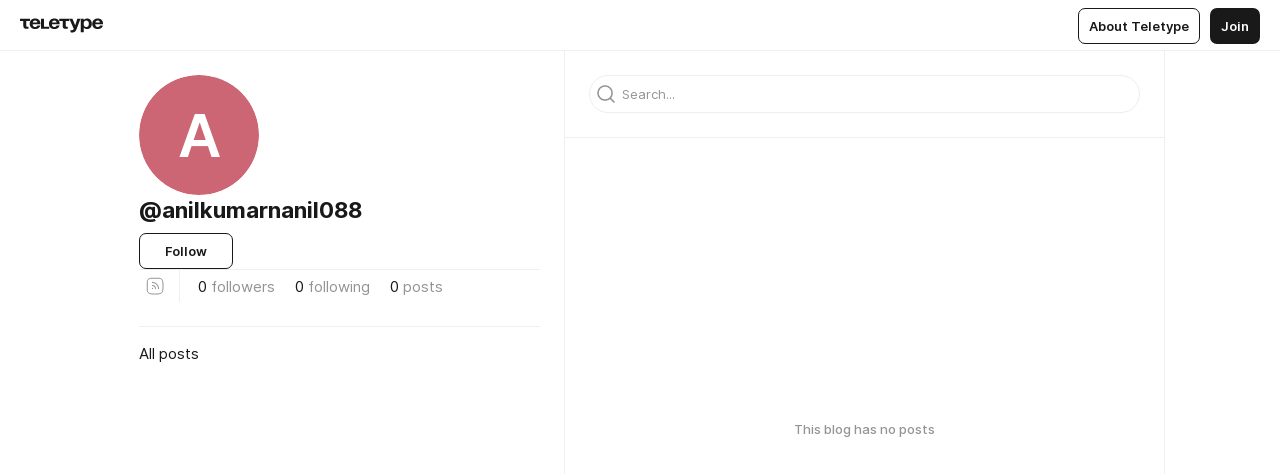

--- FILE ---
content_type: text/html
request_url: https://teletype.in/@anilkumarnanil088
body_size: 6903
content:
<!DOCTYPE html>
<html  lang="en" data-theme="auto" data-head-attrs="lang,data-theme">

<head>
  
  <title>@anilkumarnanil088 — Teletype</title><meta http-equiv="content-type" content="text/html; charset=UTF-8"><meta name="viewport" content="width=device-width, initial-scale=1, user-scalable=no"><meta name="apple-mobile-web-app-capable" content="yes"><meta name="apple-mobile-web-app-status-bar-style" content="default"><meta name="theme-color" content="#FFFFFF"><meta property="og:url" content="https://teletype.in/@anilkumarnanil088"><meta property="og:site_name" content="Teletype"><meta property="tg:site_verification" content="g7j8/rPFXfhyrq5q0QQV7EsYWv4="><meta property="fb:app_id" content="560168947526654"><meta property="fb:pages" content="124472808071141"><meta property="twitter:card" content="summary_large_image"><link rel="canonical" href="https://teletype.in/@anilkumarnanil088"><link rel="alternate" href="https://teletype.in/@anilkumarnanil088" hreflang="x-default"><link rel="icon" type="image/x-icon" href="/favicon.ico"><link rel="icon" type="image/svg+xml" href="https://teletype.in/static/favicon.f39059fb.svg"><link rel="apple-touch-icon" href="https://teletype.in/static/apple-touch-icon.39e27d32.png"><link rel="search" type="application/opensearchdescription+xml" title="Teletype" href="https://teletype.in/opensearch.xml"><script src="https://yandex.ru/ads/system/context.js" async></script><script type="application/javascript">window.yaContextCb = window.yaContextCb || []</script><meta property="og:title" content="@anilkumarnanil088 on Teletype"><meta property="twitter:title" content="@anilkumarnanil088 on Teletype"><meta name="description" content=""><meta property="og:description" content=""><meta property="twitter:description" content=""><meta property="og:image" content="https://img4.teletype.in/files/b2/19/b2195072-e323-4082-bd5c-fc05803cf754.png"><meta property="twitter:image" content="https://img4.teletype.in/files/b2/19/b2195072-e323-4082-bd5c-fc05803cf754.png"><meta property="og:image:type" content="image/png"><meta property="og:image:width" content="1200"><meta property="og:image:height" content="630"><link rel="alternate" type="application/rss+xml" title="RSS" href="https://teletype.in/rss/anilkumarnanil088"><link rel="alternate" type="application/atom+xml" title="Atom" href="https://teletype.in/atom/anilkumarnanil088"><meta name="head:count" content="31"><script>window.__INITIAL_STATE__={"config":{"version":"4.41.11","app_version":"4.41.11-4089","build_number":4089,"app":{"name":"teletype","title":"Teletype","url":{"assets":"https:\u002F\u002Fteletype.in","media":"https:\u002F\u002Fteletype.in\u002Ffiles","site":"https:\u002F\u002Fteletype.in","api":"https:\u002F\u002Fteletype.in\u002Fapi","updater":"wss:\u002F\u002Fteletype.in\u002Fupdater","media_api":"https:\u002F\u002Fteletype.in\u002Fmedia"},"links":{"tos":"https:\u002F\u002Fjournal.teletype.in\u002Flegal","journal":"https:\u002F\u002Fjournal.teletype.in\u002F","privacy":"https:\u002F\u002Fjournal.teletype.in\u002Flegal-privacy","domains":"https:\u002F\u002Fjournal.teletype.in\u002Fdomains","features":"https:\u002F\u002Fjournal.teletype.in\u002Ffeatures","updates":"https:\u002F\u002Fjournal.teletype.in\u002F+updates","email":"mailbox@teletype.in","cloudtips":{"tos":"https:\u002F\u002Fstatic.cloudpayments.ru\u002Fdocs\u002FCloudTips\u002Fcloudtips_oferta_teletype.pdf","agreement":"https:\u002F\u002Fstatic.cloudpayments.ru\u002Fdocs\u002FCloudTips\u002Fcloudtips_agreement_teletype.pdf","policy":"https:\u002F\u002Fstatic.cloudpayments.ru\u002Fdocs\u002Fpolicy-cloudpayments.pdf"}},"service":{"metrika":"42100904","ga":"G-74SRE9LWC4","facebook_id":560168947526654,"facebook_pages":"124472808071141","facebook_redirect":"https:\u002F\u002Fteletype.in\u002F.fb-callback","google_id":"589698636327-74fehjo4inhlnkc237ulk51petqlem42.apps.googleusercontent.com","google_redirect":"https:\u002F\u002Fteletype.in\u002F.google-callback","vk_id":51923672,"vk_redirect":"https:\u002F\u002Fteletype.in\u002F.vk-callback","yandex_pay_id":"aca5092b-9bd5-4dd1-875e-0e0be05aff00","yandex_pay_env":"Production","yandex_pay_gw":"cloudpayments","yandex_pay_gw_id":null,"tg_iv":"g7j8\u002FrPFXfhyrq5q0QQV7EsYWv4=","tg_login":"TeletypeAppBot","tg_link":"https:\u002F\u002Ft.me\u002FTeletypeAppBot","twitch_id":"lxc0c8o0u0l42bo1smeno623bnlxhs","twitch_redirect":"https:\u002F\u002Fteletype.in\u002F.twitch-callback","apple_id":"in.teletype.web","apple_redirect":"https:\u002F\u002Fteletype.in\u002F.siwa","recaptcha":"6Lf-zgAVAAAAAJIxQX0tdkzpFySG2e607DdgqRF-","recaptcha_v2":"6Lfm6TEfAAAAAK_crKCAL3BUBLmdZnrsvOeTHMNj","yandes_pay_gw_id":""},"pushes":{"app_id":"9185fd40-8599-4ea3-a2e7-f4e88560970e","auto_register":false,"notify_button":false,"iframe_path":"pushes","subscribe_path":"pushes\u002Fsubscribe"},"domains":{"protocol":"http:","port":null},"articles_on_page":10,"max_users_topics":10,"max_menu_items":10,"max_user_blogs":5,"autosave_timeout":15000,"views_scrolls":null,"articles_reactions":{"default":["👍","👎"],"max_uniq":10},"comments":{"can_edit_period":300000,"autoupdate_period":15000,"max_depth":3,"compact_from":2,"thread_collapse":25,"whitelist":{"formats":["bold","italic","strike","code","link","code"],"items":["p","blockquote","pre","image","youtube","vimeo","rutube","vkvideo"]}},"media":{"accept":[{"ext":".jpg","type":"jpg","types":["image\u002Fjpeg"]},{"ext":".png","type":"png","types":["image\u002Fpng"]},{"ext":".gif","type":"gif","types":["image\u002Fgif"]}],"max_size":5242880,"max_userpic_size":1048576},"langs":{"aliases":{"ru":["ru","be","uk","ky","ab","mo","et","lv"],"en":["en"]},"default":"en"}},"data":{"ttl":{"account":60000,"blog_articles":600000,"app_settings":600000,"showcase":60000,"article":60000,"blog":5000,"search":5000,"unsplash":60000,"comments":15000,"notifications":60000,"emoji":10000000}}},"domain":null,"timezone":0,"lid":"1ab9073d-b5d5-5321-8ac6-16e0203f8875","url":"https:\u002F\u002Fteletype.in\u002F@anilkumarnanil088","account":{"_loading":false,"id":null,"blog_id":null,"blogs":null,"uri":null,"name":null,"userpic":null,"lang":null,"darkmode":null,"can_create_blog":null,"tfa_enabled":null,"popup_open":false,"wallet":{"loaded":false,"enabled":false,"available":false,"card":null,"balance":null,"receiver":null,"donations":{"params":{"from_date":null,"to_date":null,"blog_id":null},"total":0,"amount":0,"list":[]},"transactions":{"params":{"from_date":null,"to_date":null},"total":0,"amount":0,"list":[]},"payouts":{"params":{"from_date":null,"to_date":null},"total":0,"amount":0,"list":[]},"payout":{"open":false}}},"langs":{"lang":"en"},"app_settings":{"data":{"giphy":["https:\u002F\u002Fmedia1.giphy.com\u002Fmedia\u002Fv1.Y2lkPTU2YzQ5MjdlcG9wdnFvbDI4MmQwaG5wejFsY3c4bnEydWVoZ2R6OWlpbGo4anBhZyZlcD12MV9naWZzX2dpZklkJmN0PWc\u002F14SAx6S02Io1ThOlOY\u002Fgiphy.gif","https:\u002F\u002Fmedia4.giphy.com\u002Fmedia\u002Fv1.Y2lkPTU2YzQ5MjdlaDc3aGExbGM3ODk0cWs0NXFvd3V0bjZ4aXdnaTZiYXhqOXV6ZzA0cSZlcD12MV9naWZzX2dpZklkJmN0PWc\u002FLdOyjZ7io5Msw\u002Fgiphy.gif","https:\u002F\u002Fmedia3.giphy.com\u002Fmedia\u002Fv1.Y2lkPTU2YzQ5MjdlY3NqNnU4M2djY3EwcjQyem5rNThtaXVwdXhtbTJ4amcyZDV0MnZnNCZlcD12MV9naWZzX2dpZklkJmN0PWc\u002FlptjRBxFKCJmFoibP3\u002Fgiphy-downsized.gif","https:\u002F\u002Fmedia2.giphy.com\u002Fmedia\u002Fv1.Y2lkPTU2YzQ5MjdlaWZmdnA2MWk2b2c5d2p5eWp1djY4a2I1ZnNpMGxza2tsZDB4dm84byZlcD12MV9naWZzX2dpZklkJmN0PWc\u002FLCdPNT81vlv3y\u002Fgiphy-downsized.gif","https:\u002F\u002Fmedia3.giphy.com\u002Fmedia\u002Fv1.Y2lkPTU2YzQ5MjdlanRnYmJvOXgxYTQ5dnFhZHlldDd0dm5rZjAyNWx6NjZreWVpOWkxaCZlcD12MV9naWZzX2dpZklkJmN0PWc\u002FbPdI2MXEbnDUs\u002Fgiphy.gif","https:\u002F\u002Fmedia0.giphy.com\u002Fmedia\u002Fv1.Y2lkPTU2YzQ5MjdlcnNpMHprdW9scjJzMm9zbGQ4a3phZmNhMWd4MXQycXRpbXdidmczbiZlcD12MV9naWZzX2dpZklkJmN0PWc\u002FEXmE33UEtfuQo\u002Fgiphy.gif","https:\u002F\u002Fmedia4.giphy.com\u002Fmedia\u002Fv1.Y2lkPTU2YzQ5MjdlcWgzOTV5OXVqanVpdHM3dzdsbjZhZzhlbm82cXo4bzA2NXZncWRscSZlcD12MV9naWZzX2dpZklkJmN0PWc\u002FJLELwGi2ksYTu\u002Fgiphy.gif","https:\u002F\u002Fmedia3.giphy.com\u002Fmedia\u002Fv1.Y2lkPTU2YzQ5MjdlbzFvNnBsMmoxYmo0cml1c294MDd4OGcweGZxZDY2MWxwOXFmM2hreCZlcD12MV9naWZzX2dpZklkJmN0PWc\u002F56t3lKn4Xym0DQ2Zn7\u002Fgiphy-downsized.gif","https:\u002F\u002Fmedia3.giphy.com\u002Fmedia\u002Fv1.Y2lkPTU2YzQ5MjdlanEzN3A0NTViN2xiZjJqOXVwdzA3cWhpcGhmcTF1bGo2a3k3ZmdrNSZlcD12MV9naWZzX2dpZklkJmN0PWc\u002F3Jhdg8Qro5kMo\u002Fgiphy.gif","https:\u002F\u002Fmedia1.giphy.com\u002Fmedia\u002Fv1.Y2lkPTU2YzQ5MjdlbHJnMWlpZHE2dzZoc2F2ZHZ0eGFieDJ1enBldnluaTNzazFuanJlYiZlcD12MV9naWZzX2dpZklkJmN0PWc\u002F3osxYamKD88c6pXdfO\u002Fgiphy.gif","https:\u002F\u002Fmedia0.giphy.com\u002Fmedia\u002Fv1.Y2lkPTU2YzQ5Mjdlcm12ejNnYnhxcnpkZmxxbDB0ZTMxYm1meTlzdnBtZGNxeHp3MDl0dyZlcD12MV9naWZzX2dpZklkJmN0PWc\u002FMOMKdGBAWJDmkYtBUW\u002Fgiphy-downsized.gif"],"unsplash":[{"url":"https:\u002F\u002Fimages.unsplash.com\u002Fphoto-1496645809762-c5a2c8e07043?crop=entropy&cs=srgb&fm=jpg&ixid=M3w2MzEyfDB8MXxyYW5kb218fHx8fHx8fHwxNzYzODU2MDAxfA&ixlib=rb-4.1.0&q=85","author":"John Gibbons","link":"https:\u002F\u002Funsplash.com\u002F@johngibbons"}],"ad":{"params":{"article-under-text":{"id":"R-A-2565196-12","el":true,"disabled":true,"disableAdult":true},"feed-article-under-text":{"id":"R-A-2565196-3","el":true},"article-floor":{"disabled":true,"type":"floorAd","platform":"touch","timeout":5000},"blog-floor":{"disabled":true,"type":"floorAd","platform":"touch","timeout":5000},"main-floor":{"disabled":true,"type":"floorAd","platform":"touch","timeout":10000},"blog-list":{"id":"R-A-2565196-13","el":true,"every":6,"start":1,"disableAdult":true},"main-list":{"id":"R-A-2565196-14","el":true,"every":4},"main-trending-list":{"id":"R-A-2565196-14","disabled":true,"el":true,"every":4,"start":4},"main-following-list":{"id":"R-A-2565196-15","disabled":true,"el":true,"every":4,"start":4},"main-feed":{"id":"R-A-2565196-16","disabled":false,"type":"feed","el":true,"start":4,"every":0,"feedCardCount":4,"mobile":{"feedCardCount":4}},"article-feed":{"id":"R-A-2565196-17","disabled":false,"type":"feed","el":true,"feedCardCount":4,"disableAdult":true},"article-above-text":{"id":"R-A-2565196-18","disabled":false,"el":true,"disableAdult":true}}},"updater":{"enabled":true},"example_blogs":[65,71297,111029],"_loadTime":1763858854285},"loading":null},"blog_articles":{"items":{"750256":{"length":0,"limit":10,"last_article":0,"blog":{"id":750256,"uri":"anilkumarnanil088","name":null,"userpic":null,"domain":null,"domain_https":false,"bio":null,"sharing":"https:\u002F\u002Fimg4.teletype.in\u002Ffiles\u002Fb2\u002F19\u002Fb2195072-e323-4082-bd5c-fc05803cf754.png","website":null,"lang":"en","list_style":null,"personal":true,"verified":false,"adult":false,"show_topics_menu":true,"comments_enabled":true,"reactions_enabled":true,"reposts_enabled":true,"related_enabled":true,"donations_disabled":null,"menu":[]},"sections":{"published":0,"scheduled":null,"hidden":null,"drafts":null},"topics":[],"articles":[],"drafts":null,"params":{"limit":10,"section":null,"topic":null},"_loadTime":1763858854309}},"loading":false},"blogs":{"items":[{"id":750256,"uri":"anilkumarnanil088","name":null,"bio":null,"userpic":null,"domain":null,"domain_https":false,"verified":false,"subscriptions":0,"subscribed":0,"you_subscribed":false,"subscribed_on_you":false,"author":false,"admin":false,"owner":false,"_loadTime":1763858854311}],"blocked_teammates":[],"blocked_users":[],"subscribed_users":{"blog_id":null,"total":0,"list":[]},"subscriptions_users":{"blog_id":null,"total":0,"list":[]},"donations":{"blog_id":null,"stats":null,"data":null,"_loadTime":0},"settings":{"items":[],"suggests":{"teammates":[],"topics":[]},"tfa_list":[],"settings":{"open":false,"blog_id":null,"section":null},"new_blog":{"open":false}}},"error":null,"defer":null,"inited":false,"user_ga":null,"user_ym":null,"dom":{"screens":{"medium":false,"tablet":false,"mobile":false},"darkmode":false,"is_safari":false},"feed":{"following":[],"trending":[],"trending_widget":[],"featured_blogs":[]},"articles":{"loading":false,"items":{},"related":{},"donations":{"article_id":null,"data":null,"_loadTime":0}},"articles_reactions":{"items":{},"loading":false},"articles_reposts":{"items":[]},"comments":{"loading":false,"items":{},"info":{}},"search":{"loading":{"search":false,"suggest":false},"search":{"query":"","blog_id":null,"articles":[],"blogs":[],"offset":{"blogs":0,"articles":0},"total":{"blogs":0,"articles":0}},"suggest":[]},"drafts":{"items":[]},"imports":{"items":[],"loading":false},"emojis":{"data":[],"loading":null,"loadTime":0,"query":""},"varlamov":{"footer":[],"trending":[],"youtube":[],"socials":{},"about":{},"editorial":{},"banners":null,"donations":null,"_full":null,"_loaded":false,"_loadTime":0}};window.__PUBLIC_PATH__='https://teletype.in/';</script><link rel="modulepreload" crossorigin href="https://teletype.in/static/Blog.b073f1c4.js"><link rel="modulepreload" crossorigin href="https://teletype.in/static/Default.15c4982e.js"><link rel="stylesheet" href="https://teletype.in/static/Default.39044dde.css"><link rel="modulepreload" crossorigin href="https://teletype.in/static/AD.9a634925.js"><link rel="stylesheet" href="https://teletype.in/static/AD.9ea140df.css"><link rel="modulepreload" crossorigin href="https://teletype.in/static/form.be54dd2e.js"><link rel="stylesheet" href="https://teletype.in/static/form.637de517.css"><link rel="modulepreload" crossorigin href="https://teletype.in/static/input.9acd09c1.js"><link rel="stylesheet" href="https://teletype.in/static/input.d5fcf258.css"><link rel="modulepreload" crossorigin href="https://teletype.in/static/preloader.b86f9c9c.js"><link rel="stylesheet" href="https://teletype.in/static/preloader.0c891e69.css">
  <script type="module" crossorigin src="https://teletype.in/static/index.840c5e98.js"></script>
  <link rel="stylesheet" href="https://teletype.in/static/index.d1a8877c.css">
</head>

<body  class="" style="" data-head-attrs="class,style"><div id="app" style=""><div class="layout" data-v-55fa37c6><div class="menu" data-v-55fa37c6 data-v-658d3930><div class="menu__backdrop" data-v-658d3930></div><div class="menu__content" style="" data-v-658d3930><div class="menu__item" data-v-658d3930><a href="https://teletype.in/" class="menu__logo_image" data-v-658d3930><!--[--><svg xmlns="http://www.w3.org/2000/svg" width="84" height="16" fill="currentColor" viewBox="0 0 84 16" data-v-658d3930><path d="M0 1.288v2.11h3.368v5.18c0 2.302 1.368 2.782 3.367 2.782 1.263 0 1.79-.192 1.79-.192V9.153s-.316.096-.948.096c-.947 0-1.263-.288-1.263-1.15V3.397h3.579v-2.11H0Zm9.674 4.988c0 2.916 1.789 5.275 5.472 5.275 4.526 0 5.157-3.549 5.157-3.549h-2.947s-.315 1.535-2.104 1.535c-1.768 0-2.484-1.151-2.61-2.686h7.745s.021-.345.021-.575C20.408 3.36 18.746 1 15.146 1c-3.599 0-5.472 2.36-5.472 5.276Zm5.472-3.262c1.453 0 2.042.883 2.232 2.11h-4.652c.252-1.227.968-2.11 2.42-2.11Zm14.098 6.139h-5.367V1.288H20.93v9.976h8.314v-2.11Zm-.33-2.877c0 2.916 1.789 5.275 5.472 5.275 4.526 0 5.157-3.549 5.157-3.549h-2.947s-.315 1.535-2.104 1.535c-1.768 0-2.484-1.151-2.61-2.686h7.745s.021-.345.021-.575C39.648 3.36 37.986 1 34.386 1c-3.599 0-5.472 2.36-5.472 5.276Zm5.472-3.262c1.453 0 2.042.883 2.231 2.11h-4.651c.252-1.227.968-2.11 2.42-2.11Zm4.937-1.726v2.11h3.367v5.18c0 2.302 1.369 2.782 3.368 2.782 1.263 0 1.79-.192 1.79-.192V9.153s-.316.096-.948.096c-.947 0-1.263-.288-1.263-1.15V3.397h3.578v-2.11h-9.892Zm21.153 0H57.32l-2.168 6.58-2.673-6.58H49.32l4.42 9.976c-.421.92-.842 1.438-1.895 1.438a5.269 5.269 0 0 1-1.368-.191v2.206s.842.287 1.895.287c2.21 0 3.346-1.17 4.21-3.453l3.893-10.263Zm.312 13.429h2.947v-4.509h.105s.947 1.343 3.262 1.343c3.157 0 4.736-2.494 4.736-5.275C71.838 3.494 70.259 1 67.102 1c-2.42 0-3.368 1.63-3.368 1.63h-.105V1.289h-2.841v13.429Zm2.841-8.441c0-1.804.842-3.262 2.631-3.262 1.79 0 2.631 1.458 2.631 3.262 0 1.803-.842 3.261-2.63 3.261-1.79 0-2.632-1.458-2.632-3.261Zm8.637 0c0 2.916 1.789 5.275 5.472 5.275 4.525 0 5.157-3.549 5.157-3.549h-2.947s-.316 1.535-2.105 1.535c-1.768 0-2.483-1.151-2.61-2.686h7.746S83 6.506 83 6.276C83 3.36 81.337 1 77.738 1c-3.6 0-5.472 2.36-5.472 5.276Zm5.472-3.262c1.452 0 2.042.883 2.231 2.11h-4.651c.252-1.227.968-2.11 2.42-2.11Z"></path></svg><!--]--></a></div><div class="menu__split" data-v-658d3930></div><div class="menu__item" data-v-658d3930><!--[--><!----><div class="menu__buttons" data-v-658d3930><!--[--><!--]--><a href="https://teletype.in/about" class="button m_display_inline" data-v-658d3930 data-v-278085c1><!--[--><div class="button__content" data-v-278085c1><!--[--><!----><!--[--><span class="button__text" data-v-278085c1>About Teletype</span><!--]--><!----><!--]--></div><!----><!----><!--]--></a><a href="https://teletype.in/login?redir=/@anilkumarnanil088" class="button m_type_filled m_display_inline" type="filled" data-v-658d3930 data-v-278085c1><!--[--><div class="button__content" data-v-278085c1><!--[--><!----><!--[--><span class="button__text" data-v-278085c1>Join</span><!--]--><!----><!--]--></div><!----><!----><!--]--></a><!----><!--[--><!--]--><!----><!----><!--[--><!--]--></div><!--]--></div></div><!----></div><div class="layout__content m_main blog" data-v-55fa37c6><div class="blog__aside" data-v-55fa37c6><div class="blog__aside_content" data-v-55fa37c6><div class="blog__info" data-v-55fa37c6><div class="blog__info_header" data-v-55fa37c6><div class="userpic m_size_auto blog__info_userpic" data-v-55fa37c6 data-v-42729300><svg class="userpic__pic m_abbr" viewBox="0 0 40 40" style="background-color:hsl(351.5309180381975, 50%, var(--autocolor-lightness, 60%));" data-v-42729300><text x="20" y="20" line-height="20" dominant-baseline="central" text-anchor="middle" data-v-42729300>A</text></svg></div><div class="blog__info_blog" data-v-55fa37c6><div class="blog__info_name" data-v-55fa37c6><span class="blog__info_name_text" data-v-55fa37c6>@anilkumarnanil088</span><!----></div><!----></div></div><div class="blog__info_actions" data-v-55fa37c6><div class="blog__info_action" data-v-55fa37c6><button class="button m_display_fluid" new-tab="false" data-v-55fa37c6 data-v-278085c1><div class="button__content" data-v-278085c1><!--[--><!----><!--[--><span class="button__text" data-v-278085c1>Follow</span><!--]--><!----><!--]--></div><!----><!----></button></div><!----></div><!----><div class="blog__info_hr" data-v-55fa37c6></div><!----><div class="blog__info_items" data-v-55fa37c6><div data-v-55fa37c6><a href="https://teletype.in/rss/anilkumarnanil088" target="_blank" rel="nofollow" class="iconButton m_muted" data-v-55fa37c6 data-v-5896f854><!--[--><!--[--><svg xmlns="http://www.w3.org/2000/svg" width="32" height="32" fill="currentColor" viewBox="0 0 32 32" class="icon iconButton__icon" data-icon="rss" data-v-5896f854 data-v-e1294fc0><path fill-rule="evenodd" d="M13.365 15.067a3.487 3.487 0 013.577 3.576.5.5 0 11-1-.026 2.488 2.488 0 00-2.551-2.55.5.5 0 01-.026-1z" clip-rule="evenodd"></path><path fill-rule="evenodd" d="M12.878 12.5a.5.5 0 01.503-.497 7.211 7.211 0 012.327.402 6.307 6.307 0 013.895 3.895c.261.748.397 1.534.402 2.327a.5.5 0 01-1 .007 6.211 6.211 0 00-.346-2.005 5.307 5.307 0 00-3.279-3.28h-.001a6.213 6.213 0 00-2.005-.346.5.5 0 01-.496-.504z" clip-rule="evenodd"></path><path fill-rule="evenodd" d="M12.503 8.626a3.877 3.877 0 00-3.877 3.877v7.003a3.877 3.877 0 003.877 3.877h7.003a3.877 3.877 0 003.877-3.877v-7.003a3.877 3.877 0 00-3.877-3.877h-7.003zm-4.877 3.877a4.877 4.877 0 014.877-4.877h7.003a4.877 4.877 0 014.877 4.877v7.003a4.877 4.877 0 01-4.877 4.877h-7.003a4.877 4.877 0 01-4.877-4.877v-7.003z" clip-rule="evenodd"></path><path fill-rule="evenodd" d="M14.185 18.494a.653.653 0 11-1.306-.033.653.653 0 011.306.033z" clip-rule="evenodd"></path></svg><!--]--><!--[--><!--]--><!----><!--]--></a></div><div class="blog__info_items_hr" data-v-55fa37c6></div><button class="blog__info_item m_link" data-v-55fa37c6><span data-v-55fa37c6>0</span> <span class="blog__info_item_label" data-v-55fa37c6>followers</span></button><button class="blog__info_item m_link" data-v-55fa37c6><span data-v-55fa37c6>0</span> <span class="blog__info_item_label" data-v-55fa37c6>following</span></button><div class="blog__info_item" data-v-55fa37c6><span data-v-55fa37c6>0</span> <span class="blog__info_item_label" data-v-55fa37c6>posts</span></div><!----></div><!----></div><div class="blog__sections" data-v-55fa37c6><!----><div class="blog__section" data-v-55fa37c6><div class="blog__section_wrap" data-v-55fa37c6><a href="https://teletype.in/@anilkumarnanil088" class="router-link-active m_active blog__section_item" data-v-55fa37c6><!--[--><div class="blog__section_name" data-v-55fa37c6>All posts</div><!--]--></a><!--[--><!--]--><!--[--><!--]--></div></div></div><div id="bnr-blog-floor-0" data-index="0" class="bnr" style="" data-v-55fa37c6 data-v-7789da1a><!----></div></div><!----></div><div class="blog__content" data-v-55fa37c6><div class="blog__search m_mobile_hidden" data-v-55fa37c6><div class="search" data-v-55fa37c6 data-v-73b33303><div class="search__container" data-v-73b33303><div class="search__form" data-v-73b33303><div class="input m_border_round" data-v-73b33303 data-v-a586ce02><div class="input__icon" data-v-a586ce02><!--[--><svg xmlns="http://www.w3.org/2000/svg" width="32" height="32" fill="currentColor" viewBox="0 0 32 32" class="icon search__form_icon" data-icon="search" data-v-73b33303 data-v-e1294fc0><path fill-rule="evenodd" d="M8.747 15.059a6.312 6.312 0 1112.623 0 6.312 6.312 0 01-12.623 0zm11.28 6.028a7.812 7.812 0 111.06-1.06l3.447 3.446a.75.75 0 11-1.06 1.06l-3.447-3.446z" clip-rule="evenodd"></path></svg><!--]--></div><!----><!--[--><input value="" placeholder="Search..." autocomplete="off" class="input__field" data-v-a586ce02><!--]--><!----></div></div><!--[--><!----><!----><!--]--></div></div></div><!----><div class="blog__empty" data-v-55fa37c6><div class="preloader" data-v-55fa37c6 data-v-1591c7b2><svg xmlns="http://www.w3.org/2000/svg" width="32" height="32" fill="currentColor" viewBox="0 0 32 32" class="icon" data-icon="preloader_big" data-v-1591c7b2 data-v-e1294fc0><path fill-rule="evenodd" d="M.5 16C.5 7.44 7.44.5 16 .5c1.69 0 3.32.27 4.844.772a.5.5 0 11-.313.95A14.487 14.487 0 0016 1.5C7.992 1.5 1.5 7.992 1.5 16S7.992 30.5 16 30.5 30.5 24.008 30.5 16a.5.5 0 011 0c0 8.56-6.94 15.5-15.5 15.5C7.44 31.5.5 24.56.5 16z" clip-rule="evenodd"></path></svg></div></div></div></div></div><!----><!----><!----><!----><!----><!----><!----><!----><!----><!----></div><script defer src="https://static.cloudflareinsights.com/beacon.min.js/vcd15cbe7772f49c399c6a5babf22c1241717689176015" integrity="sha512-ZpsOmlRQV6y907TI0dKBHq9Md29nnaEIPlkf84rnaERnq6zvWvPUqr2ft8M1aS28oN72PdrCzSjY4U6VaAw1EQ==" data-cf-beacon='{"version":"2024.11.0","token":"3ea6757c4ea14221878e92a334ec3849","server_timing":{"name":{"cfCacheStatus":true,"cfEdge":true,"cfExtPri":true,"cfL4":true,"cfOrigin":true,"cfSpeedBrain":true},"location_startswith":null}}' crossorigin="anonymous"></script>
</body>

</html>


--- FILE ---
content_type: text/css
request_url: https://teletype.in/static/Default.39044dde.css
body_size: 1696
content:
.blogSections[data-v-d38631a3]{position:relative;display:block;flex:0 0 auto;min-width:0;max-width:100%;margin:0;padding:0 20px;box-sizing:border-box;z-index:1}.blogSections__wrap[data-v-d38631a3]{display:block;min-width:0}@media screen and (max-width: 720px){.blogSections__wrap[data-v-d38631a3]{max-height:32px;overflow:hidden}}.blogSections__list[data-v-d38631a3]{display:flex;flex-direction:row;flex-wrap:wrap;align-items:center;justify-content:flex-start;max-width:100%;transition:opacity .2s}.blogSections__list.m_hidden[data-v-d38631a3]{opacity:0;pointer-events:none}@media screen and (max-width: 720px){.blogSections__list[data-v-d38631a3]{flex-wrap:nowrap;overflow:auto;justify-content:flex-start;padding:0 6px 50px;-webkit-overflow-scrolling:touch}.blogSections__list[data-v-d38631a3]:after{content:"-";display:inline-block;width:1px;height:1px;opacity:0}}.blogSections__item[data-v-d38631a3]{flex:0 0 auto}.blogSections__search[data-v-d38631a3]{position:absolute;display:flex;justify-content:flex-start;top:50%;left:0;width:100%;padding:0 20px;box-sizing:border-box;transform:translateY(-50%);transition:opacity .2s}.blogSections__search.m_hidden[data-v-d38631a3]{opacity:0;pointer-events:none}@media screen and (max-width: 720px){.blogSections__search[data-v-d38631a3]{padding-left:16px;padding-right:16px}}@media screen and (max-width: 720px){.blogSections[data-v-d38631a3]{padding-left:0;padding-right:0}}.blog[data-v-55fa37c6]{position:relative;display:flex;flex-direction:row;width:100%;max-width:1050px;margin:0 auto;padding:0;box-sizing:border-box}.blog__aside[data-v-55fa37c6]{display:block;flex:1 1 42.85714286%;min-width:0;padding:24px;box-sizing:border-box;border-right:1px solid var(--color-divider, #EFEFEF)}.blog__aside_scroll[data-v-55fa37c6]{position:sticky;top:51px;transition:all .2s}.blog__aside_scroll.m_hidden[data-v-55fa37c6]{opacity:0;transform:translateY(-10px);pointer-events:none}@media screen and (max-width: 720px){.blog__aside_scroll[data-v-55fa37c6]{display:none}}@media print{.blog__aside_scroll[data-v-55fa37c6]{display:none}}.blog__content[data-v-55fa37c6]{display:flex;flex:1 1 57.14285714%;flex-direction:column;align-items:stretch;justify-content:flex-start;min-width:320px;box-sizing:border-box;border-right:1px solid var(--color-divider, #EFEFEF)}.blog__info[data-v-55fa37c6]{display:flex;flex-direction:column;align-items:stretch;justify-content:flex-start;padding:0 0 24px;gap:16px}.blog__info_header[data-v-55fa37c6]{display:flex;flex-direction:column;align-items:start;margin-bottom:8px;gap:16px}.blog__info_userpic[data-v-55fa37c6]{width:120px;height:120px}.blog__info_blog[data-v-55fa37c6]{display:block;max-width:100%}.blog__info_name[data-v-55fa37c6]{display:flex;align-items:baseline;max-width:100%;font-family:Inter,Helvetica Neue,Helvetica,sans-serif;font-stretch:normal;font-weight:700;font-style:normal;font-size:2.2rem;line-height:1.4em;color:var(--color-primary, #1A1919);text-align:left}.blog__info_name_text[data-v-55fa37c6]{flex:0 1 auto;max-width:100%;min-width:0;overflow:hidden;word-wrap:break-word}.blog__info_name_verified[data-v-55fa37c6]{flex:0 0 auto;margin-left:4px;display:inline-block;width:1em;height:1em;vertical-align:top;font-size:2rem;line-height:1em;background-image:url(./verified.06ee66dc.svg);background-repeat:no-repeat;background-position:center;background-size:contain}.blog__info_name_verified[data-v-55fa37c6]:after{content:"\2713";opacity:0}.blog__info_username[data-v-55fa37c6]{display:block;overflow:hidden;max-width:100%;min-width:0;font-family:Inter,Helvetica Neue,Helvetica,sans-serif;font-stretch:normal;font-weight:700;font-style:normal;font-size:2.2rem;line-height:1.4em;color:var(--color-secondary, #949494);white-space:nowrap;text-align:left;text-overflow:ellipsis}.blog__info_actions[data-v-55fa37c6]{display:flex;flex-direction:row;flex-wrap:wrap;align-items:center;justify-content:flex-start;gap:10px}.blog__info_action[data-v-55fa37c6]{transition:opacity .2s}.blog__info_action.m_hidden[data-v-55fa37c6]{opacity:0}.blog__info_hr[data-v-55fa37c6]{display:block;border-top:1px solid var(--color-divider, #EFEFEF)}.blog__info_bio[data-v-55fa37c6]{display:block;font-family:Inter,Helvetica Neue,Helvetica,sans-serif;font-stretch:normal;font-weight:400;font-style:normal;font-size:1.5rem;line-height:1.4em;color:var(--color-primary, #1A1919);text-align:left;word-wrap:break-word}.blog__info_bio[data-v-55fa37c6] a{border:0;color:var(--color-primary, #1A1919);text-decoration:underline;text-decoration-color:var(--color-primary-underline, rgba(26, 25, 25, .2));text-decoration-skip:ink;text-decoration-thickness:1px;text-underline-offset:.15em;transition:all .4s;cursor:pointer}.blog__info_bio[data-v-55fa37c6] a:hover{color:var(--color-primary, #1A1919);text-decoration-color:var(--color-primary, #1A1919)}.blog__info_items[data-v-55fa37c6]{display:flex;flex-direction:row;flex-wrap:wrap;align-items:center;justify-content:flex-start}.blog__info_items_hr[data-v-55fa37c6]{align-self:stretch;margin:0 8px;border-left:1px solid var(--color-divider, #EFEFEF)}.blog__info_item[data-v-55fa37c6]{display:inline-flex;align-items:center;min-height:32px;min-width:0;margin:0;padding:0 10px;overflow:hidden;font-family:Inter,Helvetica Neue,Helvetica,sans-serif;font-stretch:normal;font-weight:400;font-style:normal;font-size:1.5rem;line-height:1.4em;color:var(--color-primary, #1A1919);text-align:left;text-overflow:ellipsis}.blog__info_item_label[data-v-55fa37c6],.blog__info_item_icon[data-v-55fa37c6]{color:var(--color-secondary, #949494);transition:color .4s}.blog__info_item[data-v-55fa37c6]:last-child{margin-right:0}.blog__info_item.m_link[data-v-55fa37c6]{border-radius:7px;border:0;background:transparent;transition:all .4s;cursor:pointer}.blog__info_item.m_link[data-v-55fa37c6]:hover{background-color:var(--color-hover, #F6F5F5)}.blog__info_item.m_link:hover .blog__info_item_icon[data-v-55fa37c6],.blog__info_item.m_link:hover .blog__info_item_label[data-v-55fa37c6]{color:var(--color-primary, #1A1919)}.blog__info_item.m_website[data-v-55fa37c6]{padding:0;border:0;color:var(--color-primary, #1A1919);text-decoration:underline;text-decoration-color:var(--color-primary-underline, rgba(26, 25, 25, .2));text-decoration-skip:ink;text-decoration-thickness:1px;text-underline-offset:.15em;transition:all .4s;cursor:pointer}.blog__info_item.m_website[data-v-55fa37c6]:hover{color:var(--color-primary, #1A1919);text-decoration-color:var(--color-primary, #1A1919)}.blog__scroll[data-v-55fa37c6]{display:flex;flex-direction:column;align-items:stretch;justify-content:flex-start;padding:24px 0;gap:16px;z-index:1}.blog__scroll_header[data-v-55fa37c6]{display:flex;flex-direction:row;align-items:center;justify-content:flex-start;gap:10px}.blog__scroll_userpic[data-v-55fa37c6]{width:50px;height:50px}.blog__scroll_blog[data-v-55fa37c6]{display:block;flex:1 1 auto;max-width:100%;min-width:0}.blog__scroll_name[data-v-55fa37c6]{display:flex;align-items:baseline;max-width:100%;font-family:Inter,Helvetica Neue,Helvetica,sans-serif;font-stretch:normal;font-weight:700;font-style:normal;font-size:1.8rem;line-height:1.4em;color:var(--color-primary, #1A1919);text-align:left}.blog__scroll_name_text[data-v-55fa37c6]{flex:0 1 auto;max-width:100%;min-width:0;overflow:hidden;word-wrap:break-word}.blog__scroll_name_verified[data-v-55fa37c6]{flex:0 0 auto;margin-left:4px;display:inline-block;width:1em;height:1em;vertical-align:top;font-size:1.6rem;line-height:1em;background-image:url(./verified.06ee66dc.svg);background-repeat:no-repeat;background-position:center;background-size:contain}.blog__scroll_name_verified[data-v-55fa37c6]:after{content:"\2713";opacity:0}.blog__scroll_username[data-v-55fa37c6]{display:block;overflow:hidden;font-family:Inter,Helvetica Neue,Helvetica,sans-serif;font-stretch:normal;font-weight:700;font-style:normal;font-size:1.8rem;line-height:1.38888889em;color:var(--color-secondary, #949494);white-space:nowrap;text-align:left;text-overflow:ellipsis}.blog__scroll_actions[data-v-55fa37c6]{display:flex;flex-direction:row;flex-wrap:wrap;align-items:center;justify-content:flex-start}.blog__scroll_action[data-v-55fa37c6]{display:inline-block}@media screen and (max-width: 720px){.blog__scroll[data-v-55fa37c6]{display:none}}.blog__sections[data-v-55fa37c6]{display:block;transition:opacity .2s}.blog__sections.m_hidden[data-v-55fa37c6]{opacity:0}.blog__section[data-v-55fa37c6]{display:block;padding:10px 0;border-top:1px solid var(--color-divider, #EFEFEF)}.blog__section_item[data-v-55fa37c6]{display:flex;flex-direction:row;align-items:center;min-height:32px;text-decoration:none;cursor:pointer}.blog__section_icon[data-v-55fa37c6]{display:inline-block;flex:0 0 auto;color:var(--color-secondary, #949494);transition:all .4s}.blog__section_name[data-v-55fa37c6]{display:inline-block;flex:1 1 auto;min-width:0;font-family:Inter,Helvetica Neue,Helvetica,sans-serif;font-stretch:normal;font-weight:400;font-style:normal;font-size:1.5rem;line-height:1.4em;color:var(--color-secondary, #949494);text-align:left;word-wrap:break-word;transition:all .4s}.blog__section_count[data-v-55fa37c6]{display:inline-block;margin-left:10px;font-family:Inter,Helvetica Neue,Helvetica,sans-serif;font-stretch:normal;font-weight:400;font-style:normal;font-size:1.5rem;line-height:1.4em;color:var(--color-secondary, #949494);text-align:right;transition:all .4s}.blog__section_item:hover .blog__section_icon[data-v-55fa37c6],.blog__section_item.m_active .blog__section_icon[data-v-55fa37c6],.blog__section_item:hover .blog__section_name[data-v-55fa37c6],.blog__section_item.m_active .blog__section_name[data-v-55fa37c6],.blog__section_item:hover .blog__section_count[data-v-55fa37c6],.blog__section_item.m_active .blog__section_count[data-v-55fa37c6]{color:var(--color-primary, #1A1919)}.blog__articles[data-v-55fa37c6]{display:block;flex-direction:column;align-items:stretch;justify-content:flex-start;flex:0 1 auto;width:100%;margin:0 0 30px;box-sizing:border-box}.blog__articles_item[data-v-55fa37c6]{border-bottom:1px solid var(--color-divider, #EFEFEF);transition:all .2s}.blog__articles_item.m_hidden[data-v-55fa37c6]{opacity:0}.blog__articles_ad[data-v-55fa37c6]{border-top:1px solid var(--color-divider, #EFEFEF)}.blog__articles_ad[data-v-55fa37c6]:empty{border-top:0}.blog__topic[data-v-55fa37c6]{display:block;flex:0 0 auto;padding:24px;border-bottom:1px solid var(--color-divider, #EFEFEF);transition:opacity .2s}.blog__topic_name[data-v-55fa37c6]{display:block;max-width:100%;min-width:0;font-family:Inter,Helvetica Neue,Helvetica,sans-serif;font-stretch:normal;font-weight:800;font-style:normal;font-size:2.8rem;line-height:1.14285714em;color:var(--color-primary, #1A1919);word-wrap:break-word}.blog__topic_description[data-v-55fa37c6]{display:block;margin-top:.70588235em;max-width:100%;min-width:0;font-family:Inter,Helvetica Neue,Helvetica,sans-serif;font-stretch:normal;font-weight:400;font-style:normal;font-size:1.7rem;line-height:1.4em;color:var(--color-primary, #1A1919);word-wrap:break-word}.blog__topic_description[data-v-55fa37c6] a{border:0;color:var(--color-primary, #1A1919);text-decoration:underline;text-decoration-color:var(--color-primary-underline, rgba(26, 25, 25, .2));text-decoration-skip:ink;text-decoration-thickness:1px;text-underline-offset:.15em;transition:all .4s;cursor:pointer}.blog__topic_description[data-v-55fa37c6] a:hover{color:var(--color-primary, #1A1919);text-decoration-color:var(--color-primary, #1A1919)}.blog__topic.m_hidden[data-v-55fa37c6]{opacity:0}.blog__search[data-v-55fa37c6]{display:flex;flex-direction:column;align-items:stretch;flex:0 0 auto;padding:24px;border-bottom:1px solid var(--color-divider, #EFEFEF);transition:opacity .2s}.blog__search.m_hidden[data-v-55fa37c6]{opacity:0}.blog__more[data-v-55fa37c6]{display:block;flex:0 0 auto;margin:30px;padding:0 16px;text-align:center}.blog__empty[data-v-55fa37c6]{display:flex;align-items:center;justify-content:center;flex:1 1 auto;padding:16px;font-family:Inter,Helvetica Neue,Helvetica,sans-serif;font-stretch:normal;font-weight:500;font-style:normal;font-size:1.3rem;line-height:1.4em;color:var(--color-secondary, #949494);text-align:center}@media screen and (max-width: 720px){.blog[data-v-55fa37c6]{flex-direction:column}.blog__aside[data-v-55fa37c6]{flex:0 0 auto;max-width:100%;padding:0;border-right:0}.blog__info[data-v-55fa37c6]{margin-bottom:0;padding:16px;border-bottom:1px solid var(--color-divider, #EFEFEF)}.blog__info_header[data-v-55fa37c6]{display:flex;flex-direction:row;align-items:center;justify-content:space-between}.blog__info_userpic[data-v-55fa37c6]{width:50px;height:50px}.blog__info_blog[data-v-55fa37c6]{flex:1 1 auto;min-width:0;margin-top:0}.blog__info_name[data-v-55fa37c6]{font-size:2.2rem;line-height:1.4em}.blog__info_name_verified[data-v-55fa37c6]{display:inline-block;width:1em;height:1em;vertical-align:top;font-size:1.6rem;line-height:1em;background-image:url(./verified.06ee66dc.svg);background-repeat:no-repeat;background-position:center;background-size:contain}.blog__info_name_verified[data-v-55fa37c6]:after{content:"\2713";opacity:0}.blog__info_username[data-v-55fa37c6]{font-size:1.5rem;line-height:1.4em}.blog__info_action[data-v-55fa37c6]{flex:1 1 auto}.blog__info_action.m_mobile_visible[data-v-55fa37c6]{display:inline-block}.blog__sections[data-v-55fa37c6]{padding:16px 0;border-bottom:1px solid var(--color-divider, #EFEFEF)}.blog__topic[data-v-55fa37c6]{padding:16px}.blog__topic_name[data-v-55fa37c6]{font-size:3rem;line-height:1.4em}.blog__topic_description[data-v-55fa37c6]{font-size:1.7rem;line-height:1.4em}.blog__search.m_mobile[data-v-55fa37c6]{margin-top:16px;margin-bottom:0}.blog__search.m_mobile_hidden[data-v-55fa37c6]{display:none}.blog__content[data-v-55fa37c6]{flex:1 1 auto}.blog__articles[data-v-55fa37c6]{margin:0 0 16px}}


--- FILE ---
content_type: text/css
request_url: https://teletype.in/static/Login.ca9192dd.css
body_size: 180
content:
.login[data-v-1d6ccc8d]{display:flex;flex-direction:column;align-items:stretch;justify-content:center;gap:20px;transition:all .2s}.login-header[data-v-1d6ccc8d]{display:flex;flex-direction:column;align-items:center;justify-content:start;gap:10px;text-align:center}.login-header-title[data-v-1d6ccc8d]{display:block;margin:0;font-family:Inter,Helvetica Neue,Helvetica,sans-serif;font-stretch:normal;font-weight:700;font-style:normal;font-size:2.2rem;line-height:1.4em;color:var(--color-primary, #1A1919);text-align:center;text-decoration:none}.login-header-name[data-v-1d6ccc8d]{display:block;margin:0;font-family:Inter,Helvetica Neue,Helvetica,sans-serif;font-stretch:normal;font-weight:700;font-style:normal;font-size:1.8rem;line-height:1.4em;color:var(--color-primary, #1A1919);text-align:center;text-decoration:none}.login-header-userpic[data-v-1d6ccc8d]{display:block;width:50px;height:50px;margin:0;border-radius:50px;background:var(--color-divider, #EFEFEF) no-repeat;background-position:center;background-size:cover}.login-wrap[data-v-1d6ccc8d],.login-form[data-v-1d6ccc8d]{display:flex;flex-direction:column;align-items:stretch;justify-content:center;gap:10px}.login-form-field[data-v-1d6ccc8d]{display:flex;flex-direction:column;align-items:stretch}.login-form-field.m_buttons[data-v-1d6ccc8d]{align-items:center}.login-buttons[data-v-1d6ccc8d]{display:flex;flex-direction:row;flex-wrap:wrap;align-items:center;justify-content:center;padding:20px 0}.login-footer[data-v-1d6ccc8d]{display:flex;flex-direction:column;align-items:center;flex:0 0 auto;gap:10px}.login-text[data-v-1d6ccc8d]{display:block;margin:0;font-family:Inter,Helvetica Neue,Helvetica,sans-serif;font-stretch:normal;font-weight:400;font-style:normal;font-size:1.3rem;line-height:1.4em;color:var(--color-secondary, #949494);text-align:center}.login-text a[data-v-1d6ccc8d],.login-text .link[data-v-1d6ccc8d]{color:var(--color-secondary, #949494);text-decoration:none;transition:all .4s;cursor:pointer}.login-text a[data-v-1d6ccc8d]:hover,.login-text .link[data-v-1d6ccc8d]:hover{color:var(--color-primary, #1A1919)}.login-text.m_upper[data-v-1d6ccc8d]{text-transform:uppercase}.login-text.m_primary[data-v-1d6ccc8d]{color:var(--color-primary, #1A1919)}.login-step-enter-from[data-v-1d6ccc8d],.login-step-leave-to[data-v-1d6ccc8d]{opacity:0;transform:scale(.9)}


--- FILE ---
content_type: application/javascript
request_url: https://teletype.in/static/index.fcbafa51.js
body_size: 24193
content:
import{U as se,G as p,o as n,f as a,g as s,h as l,t as d,n as C,B as T,V as ie,w as f,p as ne,q as oe,bf as re,Y as Z,bz as ue,F as E,K as M,I as S,j as g,T as I,ah as F,ai as Pe,O as ce,bL as Ve,bp as Ee,X as O,ap as K,bM as R,be as Me,a8 as De,k as b,l as $,aq as _e,a3 as Y,Q,bN as Be,bO as Le,bd as Ue,ar as pe,ab as ee,ad as He,bP as Ne,d as ge,u as he,a as me,r as B,e as j,z as q,i as w,b5 as fe,$ as ve,bQ as ze,bh as Fe,bR as Oe,bl as je,S as Re,aa as qe,a1 as le,a2 as ae}from"./index.840c5e98.js";import{P as U}from"./preloader.b86f9c9c.js";import{I as P}from"./input.9acd09c1.js";import{a as We,C as $e,S as be,T as Ge,s as Ke,e as Ye}from"./every.f16eb255.js";import{i as de,d as ke}from"./isEmpty.b89369f5.js";import{_ as W}from"./validation.d5b9af33.js";import"./momentDate.ca04cb12.js";const Ze={components:{Preloader:U,Userpic:se},emits:"close",computed:{account:function(){return this.$store.state.account}},methods:{close:function(){return this.$emit("close")}}},Qe={class:"settingsHeader"},Xe={class:"settingsHeader__account"},Je={class:"settingsHeader__account_name"};function xe(e,t){const i=p("Userpic");return n(),a("div",Qe,[s("div",Xe,[l(i,{class:"settingsHeader__account_userpic",blog:e.account,size:"auto"},null,8,["blog"]),s("div",Je,d(e.$fmt.blogName(e.account)),1)])])}const et=C(Ze,[["render",xe],["__scopeId","data-v-c3899622"]]),tt={components:{Button:T,IconButton:ie},props:["section","open"],emits:["close","toggle"],methods:{toggle:function(){return this.$emit("toggle",!this.open)},close:function(){return this.$emit("close")}}},st=e=>(ne("data-v-4f42452e"),e=e(),oe(),e),it={class:"settingsNav"},nt={class:"settingsNav__item"},ot=st(()=>s("div",{class:"settingsNav__split"},null,-1)),lt={class:"settingsNav__item"};function at(e,t){const i=p("Icon"),o=p("Button"),r=p("IconButton");return n(),a("div",it,[s("div",nt,[l(o,{type:"text",display:"inline",icon:"settings_menu",onClick:e.toggle},{default:f(()=>[l(i,{name:"settings_menu"}),s("span",null,d(e.$t("settings.sections."+e.section)),1)]),_:1},8,["onClick"])]),ot,s("div",lt,[l(r,{icon:"close",onClick:e.close},null,8,["onClick"])])])}const rt=C(tt,[["render",at],["__scopeId","data-v-4f42452e"]]),dt={components:{IconButton:ie},props:["blogId","section"],emits:["logout","blog","section"],data:function(){return{blogs_dropdown:!1}},computed:{links:function(){return this.$store.state.config.app.links},account:function(){return this.$store.state.account},profile:function(){return this.$store.getters["account/profile"]},blogs:function(){return this.account.blogs},accountSections:function(){return["wallet","account"]},accountSectionsAvailable:function(){return re(this.accountSections,e=>this.isSectionAvailable(e))},blogSections:function(){return["main","teammates","domain","topics","menu","imports"]},blogSectionsAvailable:function(){return re(this.blogSections,e=>this.isSectionAvailable(e))},accountSection:function(){return this.accountSections.includes(this.section)},blogSection:function(){return this.blogSections.includes(this.section)},currentBlog:function(){return this.blogId?Z(this.account.blogs,{id:this.blogId}):null}},watch:{currentBlog:function(){if(!this.currentBlog&&this.profile.id)return this.$emit("blog",this.profile.id)}},methods:{logout:function(){return this.$emit("logout"),this.trackEvent(["settings","sign_out"])},isBlogActive:function(e){return e===this.blogId&&(this.blogSection||this.blogs.length<=1)},openNewBlog:function(){return this.$store.dispatch("blogs/settings/openNewBlog")},switchSection:function(e,t){return this.$emit("section",e),this.$emit("blog",this.blogSections.includes(e)&&t?t:null)},isSectionAvailable:function(e){var t,i;return e==="wallet"?((t=this.account.wallet)!=null?t.available:void 0)||((i=this.account.wallet)!=null?i.enabled:void 0):e==="main"?this.blogs.length<=1:!0},switchBlog:function(e){return this.$emit("blog",e),this.$emit("section",ue(this.blogSections))},trackClick:function(e){return this.trackEvent(["settings",`click_${e}`])}}},ut=e=>(ne("data-v-503fc30d"),e=e(),oe(),e),ct={class:"settingsAside"},_t={class:"settingsAside__group"},pt={class:"settingsAside__group_label"},gt={class:"settingsAside__group_label_text"},ht=["onClick"],mt={class:"settingsAside__section_icon"},ft={class:"settingsAside__section_text"},vt={key:0,class:"settingsAside__section_badge"},$t={key:1,class:"settingsAside__section_badge m_primary"},bt={class:"settingsAside__group"},kt={class:"settingsAside__group_label"},yt={class:"settingsAside__group_label_text"},wt={key:0,class:"settingsAside__group_label_action"},Ct=["onClick"],It={class:"settingsAside__blog_name"},Tt={key:0,class:"settingsAside__blog_name_verified"},St={key:0,class:"settingsAside__blog_sections"},At=["onClick"],Pt={key:0,class:"settingsAside__section_indent"},Vt={class:"settingsAside__section_icon m_small"},Et={class:"settingsAside__section_text"},Mt=ut(()=>s("div",{class:"settingsAside__hr"},null,-1)),Dt={class:"settingsAside__group m_footer"},Bt=["href"],Lt=["href"];function Ut(e,t){const i=p("Icon"),o=p("IconButton");return n(),a("div",ct,[s("div",_t,[s("div",pt,[s("span",gt,d(e.$t("settings.section_groups.account")),1)]),(n(!0),a(E,null,M(e.accountSectionsAvailable,r=>(n(),a("button",{class:S(["settingsAside__section",{m_active:r===e.section}]),key:r,onClick:u=>e.switchSection(r)},[s("div",mt,[l(i,{name:`settings_${r}`},null,8,["name"])]),s("div",ft,[s("span",null,d(e.$t("settings.sections."+r)),1),r==="wallet"&&e.account.wallet.enabled?(n(),a("span",vt,d(e.$fmt.amount(e.account.wallet.balance.total_amount,"rub")),1)):r==="wallet"&&e.account.wallet.available?(n(),a("span",$t,d(e.$t("settings.wallet.new")),1)):g("",!0)])],10,ht))),128))]),s("div",bt,[s("div",kt,[s("span",yt,d(e.$t("settings.section_groups.blogs",e.blogs.length)),1),e.account.can_create_blog?(n(),a("div",wt,[l(o,{icon:"plus",muted:"",onClick:e.openNewBlog},null,8,["onClick"])])):g("",!0)]),(n(!0),a(E,null,M(e.blogs,r=>(n(),a("div",{class:"settingsAside__blog",key:r.id},[e.blogs.length>1?(n(),a("button",{key:0,class:S(["settingsAside__blog_button",{m_active:e.section==="main"&&e.blogId===r.id}]),onClick:u=>e.switchBlog(r.id)},[l(i,{class:S(["settingsAside__blog_folder",{m_open:e.isBlogActive(r.id)}]),name:"folder"},null,8,["class"]),s("div",It,[s("span",null,d(e.$fmt.blogName(r)),1),r.verified?(n(),a("span",Tt)):g("",!0)])],10,Ct)):g("",!0),l(I,{"enter-from-class":"m_hidden","leave-to-class":"m_hidden"},{default:f(()=>[e.isBlogActive(r.id)?(n(),a("div",St,[(n(!0),a(E,null,M(e.blogSectionsAvailable,u=>(n(),a("button",{class:S(["settingsAside__section m_secondary",{m_active:u===e.section}]),key:u,onClick:_=>e.switchSection(u,r.id)},[e.blogs.length>1?(n(),a("div",Pt)):g("",!0),s("div",Vt,[l(i,{name:`settings_${u}`},null,8,["name"])]),s("div",Et,d(e.$t("settings.sections."+u)),1)],10,At))),128))])):g("",!0)]),_:2},1024)]))),128))]),Mt,s("div",Dt,[s("a",{class:"settingsAside__link",href:"//t.me/TeletypeSupportBot",target:"_blank",onClick:t[0]||(t[0]=r=>e.trackClick("support"))},d(e.$t("settings.links.support")),1),s("a",{class:"settingsAside__link",href:"mailto:mailbox@teletype.in",onClick:t[1]||(t[1]=r=>e.trackClick("emailus"))},d(e.$t("settings.links.email")),1),s("a",{class:"settingsAside__link",href:e.links.tos,target:"_blank",onClick:t[2]||(t[2]=r=>e.trackClick("terms"))},d(e.$t("settings.links.tos")),9,Bt),s("a",{class:"settingsAside__link",href:e.links.privacy,target:"_blank",onClick:t[3]||(t[3]=r=>e.trackClick("policy"))},d(e.$t("settings.links.privacy")),9,Lt),e.profile.uri?(n(),a("button",{key:0,class:"settingsAside__link",onClick:t[4]||(t[4]=(...r)=>e.logout&&e.logout(...r))},d(e.$t("settings.links.logout",e.profile)),1)):g("",!0)])])}const Ht=C(dt,[["render",Ut],["__scopeId","data-v-503fc30d"]]),Nt={props:{modelValue:{default:null},name:{type:String,default:null}},emits:["update:modelValue","change","click","error"],data:function(){return{inProgress:!1,inDrag:!1,file:null,current:null}},computed:{config:function(){return this.$store.state.config.app.media},accept:function(){var e;return e=F(this.config.accept,function(t){return t.types.join(",")}),e.join(",")},isExists:function(){return!!this.current||!!this.modelValue},userpicStyle:function(){return!this.current&&!this.modelValue?null:{"background-image":`url('${this.current||this.modelValue}')`}}},watch:{modelValue:function(){if(this.modelValue!==this.file)return this.removeFile()}},methods:{click:function(){return this.$refs.file.click()},dragEnter:function(e){return this.inDrag=!0,this.drag(e)},dragLeave:function(e){return this.inDrag=!1,this.drag(e)},drag:function(e){return e.preventDefault(),e.stopPropagation(),!1},drop:function(e){var t;return e.preventDefault(),e.stopPropagation(),this.inDrag=!1,t=e.dataTransfer.files,this.$emit("click"),this.setFile(t[0]),!1},input:function(e){var t,i;return i=this.$refs.file.files,t=i[0],t?this.setFile(t):this.removeFile()},checkFile:function(e){var t;return this.config.max_userpic_size>0&&e.size>this.config.max_userpic_size?"file_to_large":We(this.config.accept)>0&&(t=Z(this.config.accept,function(i){return Pe(i.types,e.type)}),!t)?"unsupported_media_type":!1},setFile:function(e){var t;return t=this.checkFile(e),t?this.$emit("error",t,this.name):(this.inProgress=!0,this.$modules.$media.toURL(e).then(i=>(this.file=e,this.current=i,this.inProgress=!1,this.$emit("change",this.file,this.name),this.$emit("update:modelValue",this.file))))},removeFile:function(){var e;if(this.file&&(this.file=null,this.$emit("change",this.modelValue,this.name),this.$emit("update:modelValue",this.modelValue)),this.current)return(e=window.URL)!=null&&typeof e.revokeObjectURL=="function"&&e.revokeObjectURL(this.current),this.current=null}}},zt=["name","accept"],Ft={class:"userpicInput__progress",key:"progress"};function Ot(e,t){const i=p("Icon");return n(),a("label",{class:S(["userpicInput",{m_exists:e.isExists,m_progress:e.inProgress}]),onDragenter:t[2]||(t[2]=(...o)=>e.dragEnter&&e.dragEnter(...o)),onDragover:t[3]||(t[3]=(...o)=>e.dragEnter&&e.dragEnter(...o)),onDragleave:t[4]||(t[4]=(...o)=>e.dragLeave&&e.dragLeave(...o)),onDrop:t[5]||(t[5]=(...o)=>e.drop&&e.drop(...o))},[s("input",{class:"userpicInput__input",ref:"file",type:"file",name:e.name,accept:e.accept,onChange:t[0]||(t[0]=(...o)=>e.input&&e.input(...o)),onClick:t[1]||(t[1]=o=>e.$emit("click"))},null,40,zt),s("div",{class:S(["userpicInput__current",{m_empty:!e.userpicStyle,m_drag:e.inDrag}]),style:ce(e.userpicStyle)},null,6),l(I,{mode:"out-in","enter-from-class":"m_hidden","leave-to-class":"m_hidden","enter-active-class":"m_transition","leave-active-class":"m_transition"},{default:f(()=>[e.inProgress?(n(),a("div",Ft,[l(i,{name:"preloader"})])):(n(),a("div",{class:S(["userpicInput__state",{m_drag:e.inDrag}]),key:"upload"},[l(i,{name:"upload"})],2))]),_:1})],34)}const ye=C(Nt,[["render",Ot],["__scopeId","data-v-3d5d80bd"]]);var jt=Ve,Rt=Ee,qt="[object Boolean]";function Wt(e){return e===!0||e===!1||Rt(e)&&jt(e)==qt}var te=Wt;const Gt={name:"settings-main",components:{Preloader:U,Button:T,Input:P,Checkbox:$e,UserpicInput:ye},props:["blog"],emits:["blog"],data:function(){return{fields:{uri:null,name:null,bio:null,website:null,userpic:null,list_style:null,show_teammates:!1,show_topics_menu:!1,comments_enabled:!1,reactions_enabled:!1,donations_disabled:!1},submiting:!1,deleteing:!1,error:{field:null,text:null}}},computed:{account:function(){return this.$store.state.account},wallet:function(){return this.$store.state.account.wallet},itsMe:function(){return this.blog.id===this.account.id},blogFields:function(){var e;return this.blog?(e={},O(K(this.fields),t=>{var i;return i=this.blog[t],te(this.fields[t])&&(i=!!i),e[t]=i,!0}),e):{}},changedFields:function(){var e;return e=[],O(K(this.fields),t=>{var i,o,r;if(r=this.fields[t],o=(i=this.blog)!=null?i[t]:void 0,te(r)&&(o=!!o),r!==o)return e.push(t)}),e},invalidFields:function(){var e;return e=[],O(K(this.fields),t=>{if(!this.isValidField(t,this.fields[t]))return e.push(t)}),e},hasChanges:function(){return!de(this.changedFields)},isValid:function(){return de(this.invalidFields)},serviceLink:function(){return this.$store.state.config.app.url.site.replace(/^https?:\/\//i,"")+"/@"},deleteAction:function(){return this.blog.owner||this.blog.personal&&this.itsMe?"delete":"leave"},blogName:function(){return this.blog?this.$fmt.blogName(this.blog):null}},watch:{blog:{handler:"initFields",immediate:!0},changedFields:{handler:"unsetError"}},methods:{submit:function(e){var t,i,o,r;if(e.preventDefault(),!this.submiting&&!!this.hasChanges&&!!this.isValid)return this.submiting=!0,o=this.blog.id,i=R(Me(this.fields,this.changedFields),(u,_)=>this.prepareField(_,u)),r=this.blog.uri,t=()=>this.$store.dispatch("blogs/settings/edit",{id:o,fields:i}).then(()=>{var u;if(this.submiting=!1,u=this.$route,u.params.uri===r&&i.uri)return u.params.uri=i.uri,this.$router.replace(u)},u=>(this.submiting=!1,(u!=null?u.error:void 0)==="already_exists"?this.setError("uri","uri_already_exists"):this.setError(null,u!=null?u.error:void 0))),i.userpic instanceof File?this.$modules.$media.upload(i.userpic,"userpics").then(function({url:u}){return u?i.userpic=u:delete i.userpic,t()},u=>(this.submiting=!1,this.setError(null,u!=null?u.error:void 0))):t()},deleteBlog:function(e=!1){var t,i;return t=this.blogName,i=e?"confirms.leave":"confirms.blog",this.deleteing=!0,this.$store.dispatch("confirms/add",{message:this.$t(i,{blog:t}),type:e?"leave":"delete",icon:e?null:"trash_big"}).then(()=>{var o;return o=this.itsMe,this.$store.dispatch("blogs/settings/delete",this.blog.id).then(()=>{if(this.trackEvent(["settings","delete_blog"]),o?this.logout():this.$emit("blog",null),this.$route.params.uri&&this.blog.uri)return this.$ttrouter.replace({name:"main",domain:null})})},function(){}).then(()=>this.deleteing=!1).catch(()=>(this.$store.dispatch("alerts/add",{type:"error",locale:"settings.errors.other"}),this.deleteing=!1))},reset:function(e){return e.preventDefault(),this.initFields()},setError:function(e=null,t=null){var i;return this.i18n.t.settings.errors[t]?i=`settings.errors.${t}`:i="settings.errors.other",e?(this.error.field=e,this.error.text=t?this.$t(i):null):this.$store.dispatch("alerts/add",{type:"error",locale:i})},unsetError:function(){return this.error.field=null,this.error.text=null},clickUserpic:function(){return this.$refs.userpic.click()},onClickUserpic:function(){return this.trackEvent(["settings","click_uploadimage"])},prepareField:function(e,t){switch(e){case"uri":if(De(t))return t!=null?t.toLowerCase():void 0;break;case"website":if(!t)return null;if(!/^https?:\/\//i.test(t))return t.replace(/^(\w+:)?\/?\/?/,"http://")}return t},isValidField:function(e,t){var i,o,r;switch(e){case"uri":return r=new RegExp(W.URI,"i"),r.test(t);case"name":return t?0<=(i=t.length)&&i<=100:!0;case"bio":return t?0<=(o=t.length)&&o<=150:!0;case"website":if(!t)return!0;try{window.URL&&(t=new URL(t).toString())}catch{}return r=new RegExp(W.WEBSITE,"i"),r.test(t);default:return!0}},initFields:function(){if(!!this.blog)return O(K(this.fields),e=>{var t;return t=this.blog[e],te(this.fields[e])&&(t=!!t),this.fields[e]=t,!0})}}},Kt=s("button",{class:"settings__submit",type:"submit",tabindex:"-1"},null,-1),Yt={class:"settings__form_content"},Zt={class:"settings__group"},Qt={class:"settings__group_header"},Xt={class:"settings__group_title"},Jt={class:"settings__field"},xt={class:"settings__field_title"},es={class:"settings__field_input m_rows"},ts={class:"settings__col"},ss={class:"settings__col m_actions"},is={class:"settings__field_description"},ns={class:"settings__field_description"},os=["innerHTML"],ls={class:"settings__field"},as={class:"settings__field_title"},rs={class:"settings__field_input"},ds=["innerHTML"],us={class:"settings__field"},cs={class:"settings__field_title"},_s={class:"settings__field_input"},ps=["innerHTML"],gs={class:"settings__field"},hs={class:"settings__field_title"},ms={class:"settings__field_input"},fs=["innerHTML"],vs={class:"settings__field"},$s={class:"settings__field_title"},bs={class:"settings__field_input"},ks=["innerHTML"],ys={key:0,class:"settings__field"},ws={class:"settings__field_title"},Cs={class:"settings__field_input"},Is={class:"settings__field"},Ts={class:"settings__field_title"},Ss={class:"settings__field_input"},As={key:1,class:"settings__field"},Ps={class:"settings__field_title m_danger"},Vs={class:"settings__field_button"},Es=["innerHTML"],Ms={key:2,class:"settings__field"},Ds={class:"settings__field_title m_danger"},Bs={class:"settings__field_button"},Ls=["innerHTML"],Us={class:"settings__form_footer"},Hs={key:1,class:"settings__empty"};function Ns(e,t){const i=p("UserpicInput"),o=p("Button"),r=p("Input"),u=p("Checkbox"),_=p("Preloader");return e.blog?(n(),a("form",{key:0,class:"settings__form",name:"main",onSubmit:t[15]||(t[15]=(...c)=>e.submit&&e.submit(...c))},[Kt,s("div",Yt,[s("div",Zt,[s("div",Qt,[s("div",Xt,d(e.$t("settings.sections.main")),1)]),s("div",Jt,[s("div",xt,d(e.$t("settings.userpic.title")),1),s("div",es,[s("div",ts,[l(i,{modelValue:e.fields.userpic,"onUpdate:modelValue":t[0]||(t[0]=c=>e.fields.userpic=c),name:"userpic",ref:"userpic",onClick:e.onClickUserpic,onError:t[1]||(t[1]=c=>e.setError(null,c))},null,8,["modelValue","onClick"])]),s("div",ss,[s("div",is,[l(o,{type:"text",display:"inline",color:"secondary",label:e.$t("settings.userpic.save"),onClick:b(e.clickUserpic,["prevent"])},null,8,["label","onClick"])]),s("div",ns,[l(o,{type:"text",display:"inline",color:"secondary",label:e.$t("settings.userpic.remove"),disabled:!e.fields.userpic,onClick:t[2]||(t[2]=b(c=>e.fields.userpic=null,["prevent"]))},null,8,["label","disabled"])])])]),l(I,{"leave-to-class":"m_hidden","enter-from-class":"m_hidden"},{default:f(()=>[e.error.text&&e.error.field==="userpic"?(n(),a("div",{key:0,class:"settings__field_error",innerHTML:e.error.text},null,8,os)):g("",!0)]),_:1})]),s("div",ls,[s("div",as,d(e.$t("settings.uri.title")),1),s("div",rs,[l(r,{modelValue:e.fields.uri,"onUpdate:modelValue":t[3]||(t[3]=c=>e.fields.uri=c),name:"uri",label:e.$t("settings.uri.placeholder"),prefix:e.serviceLink,readonly:!e.blog.admin,max:30},null,8,["modelValue","label","prefix","readonly"])]),l(I,{"leave-to-class":"m_hidden","enter-from-class":"m_hidden"},{default:f(()=>[e.error.text&&e.error.field==="uri"?(n(),a("div",{key:0,class:"settings__field_error",innerHTML:e.error.text},null,8,ds)):g("",!0)]),_:1})]),s("div",us,[s("div",cs,d(e.$t("settings.name.title")),1),s("div",_s,[l(r,{modelValue:e.fields.name,"onUpdate:modelValue":t[4]||(t[4]=c=>e.fields.name=c),name:"name",label:e.$t("settings.name.placeholder"),max:100},null,8,["modelValue","label"])]),l(I,{"leave-to-class":"m_hidden","enter-from-class":"m_hidden"},{default:f(()=>[e.error.text&&e.error.field==="name"?(n(),a("div",{key:0,class:"settings__field_error",innerHTML:e.error.text},null,8,ps)):g("",!0)]),_:1})]),s("div",gs,[s("div",hs,d(e.$t("settings.bio.title")),1),s("div",ms,[l(r,{modelValue:e.fields.bio,"onUpdate:modelValue":t[5]||(t[5]=c=>e.fields.bio=c),name:"bio",mode:"textarea",label:e.$t("settings.bio.placeholder"),max:150,counter:!0},null,8,["modelValue","label"])]),l(I,{"leave-to-class":"m_hidden","enter-from-class":"m_hidden"},{default:f(()=>[e.error.text&&e.error.field==="bio"?(n(),a("div",{key:0,class:"settings__field_error",innerHTML:e.error.text},null,8,fs)):g("",!0)]),_:1})]),s("div",vs,[s("div",$s,d(e.$t("settings.website.title")),1),s("div",bs,[l(r,{modelValue:e.fields.website,"onUpdate:modelValue":t[6]||(t[6]=c=>e.fields.website=c),name:"website",label:e.$t("settings.website.placeholder"),max:450},null,8,["modelValue","label"])]),l(I,{"leave-to-class":"m_hidden","enter-from-class":"m_hidden"},{default:f(()=>[e.error.text&&e.error.field==="website"?(n(),a("div",{key:0,class:"settings__field_error",innerHTML:e.error.text},null,8,ks)):g("",!0)]),_:1})]),e.blog.owner&&e.wallet.enabled?(n(),a("div",ys,[s("div",ws,d(e.$t("settings.donations.title")),1),s("div",Cs,[l(u,{current:!e.fields.donations_disabled,name:"donations_disabled",label:e.$t("settings.donations.enabled"),onChange:t[7]||(t[7]=c=>e.fields.donations_disabled=!c)},null,8,["current","label"])])])):g("",!0),s("div",Is,[s("div",Ts,d(e.$t("settings.list_style.title")),1),s("div",Ss,[l(u,{modelValue:e.fields.comments_enabled,"onUpdate:modelValue":t[8]||(t[8]=c=>e.fields.comments_enabled=c),name:"comments_enabled",label:e.$t("settings.comments_enabled")},null,8,["modelValue","label"]),l(u,{modelValue:e.fields.reactions_enabled,"onUpdate:modelValue":t[9]||(t[9]=c=>e.fields.reactions_enabled=c),name:"reactions_enabled",label:e.$t("settings.reactions_enabled")},null,8,["modelValue","label"]),l(u,{modelValue:e.fields.show_teammates,"onUpdate:modelValue":t[10]||(t[10]=c=>e.fields.show_teammates=c),name:"show_teammates",label:e.$t("settings.show_teammates")},null,8,["modelValue","label"]),l(u,{modelValue:e.fields.show_topics_menu,"onUpdate:modelValue":t[11]||(t[11]=c=>e.fields.show_topics_menu=c),name:"show_topics_menu",label:e.$t("settings.show_topics_menu")},null,8,["modelValue","label"])])]),e.itsMe?(n(),a("div",As,[s("div",Ps,d(e.$t("settings.account.danger.title")),1),s("div",Vs,[l(o,{color:"alarm",rounded:"",label:e.$t("settings.account.danger.delete"),loading:e.deleteing,onClick:t[12]||(t[12]=c=>e.deleteBlog(!1))},null,8,["label","loading"])]),s("div",{class:"settings__field_text",innerHTML:e.$t("settings.account.danger.delete_text",{blog:e.blogName})},null,8,Es)])):(n(),a("div",Ms,[s("div",Ds,d(e.$t("settings.account.danger.title")),1),s("div",Bs,[e.deleteAction==="delete"?(n(),$(o,{key:0,color:"alarm",rounded:"",label:e.$t("settings.account.danger.delete"),loading:e.deleteing,onClick:t[13]||(t[13]=c=>e.deleteBlog(!1))},null,8,["label","loading"])):(n(),$(o,{key:1,color:"alarm",rounded:"",label:e.$t("settings.account.danger.leave"),loading:e.deleteing,onClick:t[14]||(t[14]=c=>e.deleteBlog(!0))},null,8,["label","loading"]))]),e.deleteAction==="delete"?(n(),a("div",{key:0,class:"settings__field_text",innerHTML:e.$t("settings.account.danger.delete_text",{blog:e.blogName})},null,8,Ls)):g("",!0)]))])]),s("div",Us,[l(o,{rounded:"",label:e.$t("settings.cancel"),disabled:!e.hasChanges||e.submiting,onClick:e.reset},null,8,["label","disabled","onClick"]),l(o,{rounded:"",type:"filled",label:e.$t("settings.save"),loading:e.submiting,disabled:(!e.isValid||!e.hasChanges)&&!e.submiting,onClick:e.submit},null,8,["label","loading","disabled","onClick"])])],32)):(n(),a("div",Hs,[l(_)]))}const zs=C(Gt,[["render",Ns]]),Fs={components:{Userpic:se,Button:T,DropdownMenu:_e},props:["teammate","blog","actons_open"],emits:["actions"],data:function(){return{loading:!1}},computed:{id:function(){return this.teammate.id},profile:function(){return this.$store.getters["account/profile"]},itsMe:function(){return this.profile.id===this.teammate.id},canChangeRights:function(){return this.teammate.owner?!1:this.blog.admin},canDelete:function(){return this.blog.teammates.length<=1||this.teammate.owner&&!this.itsMe||this.blog.personal&&this.blog.id===this.teammate.id?!1:this.itsMe?!0:this.blog.admin},actions:function(){var e;return e=[],this.canChangeRights&&this.teammate.admin?e.push({id:"editor",label:this.$t("settings.teammates.unmake_admin")}):this.canChangeRights&&e.push({id:"admin",label:this.$t("settings.teammates.make_admin")}),this.canDelete&&e.push({id:"delete",label:this.$t("settings.teammates.delete"),color:"danger"}),e}},methods:{closeActions:function(){if(this.actons_open===this.id)return this.$emit("actions",null)},toggleActions:function(){return this.$emit("actions",this.actons_open===this.id?null:this.id)},onAction:function(e){switch(e.id){case"editor":return this.editTeammate(!1);case"admin":return this.editTeammate(!0);case"delete":return this.removeTeammate()}},editTeammate:function(e){var t,i;return i=this.id,t=this.blog.id,this.loading=!0,this.closeActions(),this.$store.dispatch("blogs/settings/editTeammate",{id:i,blog_id:t,admin:e}).then(()=>this.loading=!1,()=>(this.$store.dispatch("alerts/add",{type:"error",locale:"settings.errors.other"}),this.loading=!1))},removeTeammate:function(){var e,t,i;return t=this.id,e=this.blog.id,this.loading=!0,this.closeActions(),i=this.teammate.name||`@${this.teammate.uri}`,this.$store.dispatch("confirms/add",{message:this.$t("confirms.remove_teammate",{user:i}),type:"delete"}).then(()=>this.$store.dispatch("blogs/settings/removeTeammate",{id:t,blog_id:e}),function(){}).then(()=>this.loading=!1,()=>(this.$store.dispatch("alerts/add",{type:"error",locale:"settings.errors.other"}),this.loading=!1))}}},Os={class:"settings__list_item settingsTeammate"},js={class:"settingsTeammate__content"},Rs={class:"settingsTeammate__name"},qs={key:0,class:"settingsTeammate__name_verified"},Ws={class:"settingsTeammate__actions"};function Gs(e,t){const i=p("Userpic"),o=p("DropdownMenu"),r=p("Button");return n(),a("div",Os,[s("div",js,[l(i,{class:"settingsTeammate__userpic",blog:e.teammate},null,8,["blog"]),s("div",Rs,[s("span",null,d(e.$fmt.blogName(e.teammate)),1),e.teammate.verified?(n(),a("span",qs)):g("",!0)])]),s("div",Ws,[e.actions.length>0?(n(),$(o,{key:0,show:e.actons_open===e.teammate.id,anchor:e.$refs.action,value:e.actions,onClose:e.closeActions,"onClick:item":e.onAction},null,8,["show","anchor","value","onClose","onClick:item"])):g("",!0),l(r,{ref:"action",type:"text",display:"inline",color:"secondary",label:e.teammate.admin?e.$t("settings.teammates.admin"):e.$t("settings.teammates.not_admin"),dropdown:e.actons_open===e.teammate.id,loading:e.loading,disabled:e.actions.length===0,onClick:e.toggleActions},null,8,["label","dropdown","loading","disabled","onClick"])])])}const Ks=C(Fs,[["render",Gs],["__scopeId","data-v-2e6b94f4"]]),Ys={name:"settings-teammates",components:{Preloader:U,SuggestedInput:be,SettingsTeammate:Ks},props:["blog"],data:function(){return{render:!1,adding_teammate:null,actons_open:null}},computed:{teammates:function(){var e;return((e=this.blog)!=null?e.teammates:void 0)||[]}},methods:{addTeammate:function(e){var t;return this.adding_teammate=e,t=this.blog.id,this.$store.dispatch("blogs/settings/addTeammate",{blog_id:t,id:e}).then(()=>this.adding_teammate=null,()=>(this.$store.dispatch("alerts/add",{type:"error",locale:"settings.errors.other"}),this.adding_teammate=null))}},mounted:function(){return this.render=!0}},Zs={key:0,class:"settings__form"},Qs={class:"settings__form_content"},Xs={class:"settings__group"},Js={class:"settings__group_header"},xs={class:"settings__group_title"},ei={class:"settings__group_description"},ti={key:0,class:"settings__field"},si={class:"settings__field_input m_rows"},ii={class:"settings__col m_main"},ni={class:"settings__field m_list"},oi={class:"settings__field_title m_list"},li={key:1,class:"settings__empty"};function ai(e,t){const i=p("SuggestedInput"),o=p("SettingsTeammate"),r=p("Preloader");return e.blog?(n(),a("div",Zs,[s("div",Qs,[s("div",Xs,[s("div",Js,[s("div",xs,d(e.$t("settings.sections.teammates")),1),s("div",ei,d(e.$t("settings.teammates.description")),1)]),e.blog.admin?(n(),a("div",ti,[s("div",si,[s("div",ii,[l(i,{name:"suggest_teammates",type:"blog",action:"blogs/settings/suggestTeammates",getter:"blogs/settings/suggestedTeammates",placeholder:e.$t("settings.teammates.placeholder"),value:e.adding_teammate,loading:!!e.adding_teammate,"query-params":{blog_id:e.blog.id,limit:3},onChange:e.addTeammate},null,8,["placeholder","value","loading","query-params","onChange"])])])])):g("",!0),s("div",ni,[s("div",oi,d(e.$t("settings.teammates.list")),1),l(Y,{class:"settings__list",tag:"div",appear:e.render,"leave-to-class":"m_hidden","enter-from-class":"m_hidden","appear-from-class":"m_hidden"},{default:f(()=>[(n(!0),a(E,null,M(e.teammates,u=>(n(),$(o,{key:u.id,teammate:u,blog:e.blog,actons_open:e.actons_open,onActions:t[0]||(t[0]=_=>e.actons_open=_)},null,8,["teammate","blog","actons_open"]))),128))]),_:1},8,["appear"])])])])])):(n(),a("div",li,[l(r)]))}const ri=C(Ys,[["render",ai]]),di={name:"settings-domain",components:{Preloader:U,Button:T,Input:P,TipNote:Ge},props:["blog"],data:function(){return{savedDomain:null,domain:null,trackingId:{ga:null,ym:null},process:{domain:!1,ga:!1,ym:!1},error:null}},computed:{config:function(){return this.$store.state.config.app},fromDomain:function(){return this.$store.state.domain},currentDomain:function(){return this.savedDomain?this.savedDomain.domain?this.savedDomain.domain:this.blog.domain?this.blog.domain:null:!1},isOnCurrentDomain:function(){return this.fromDomain&&this.blog.domain===this.fromDomain},valid:function(){var e;return e=this.domain||this.currentDomain,{domain:this.isValidDomain(e)?e:null,ga:this.isValidGA(this.trackingId.ga)?this.trackingId.ga:null,ym:this.isValidYM(this.trackingId.ym)?this.trackingId.ym:null}},trackers:function(){return{ga:"googleanalytics",ym:"yandexmetrika"}}},watch:{blog:{handler:"reset"},domain:function(){var e;if(((e=this.savedDomain)!=null?e.domain:void 0)&&!this.blog.domain&&!this.domain)return this.resetDomain()}},mounted:function(){return this.fetchCurrentDomain()},methods:{fetchCurrentDomain:function(){var e;if(!!this.blog)return e=this.blog.id,this.$store.dispatch("blogs/settings/checkDomain",{id:e}).then(t=>this.savedDomain=t,()=>this.errorAlert())},reset:function(){return this.fetchCurrentDomain(),this.domain=null,this.trackingId=R(this.trackingId,function(e){return null}),this.process=R(this.process,function(e){return null}),this.error=null},toggleDomain:function(e){if(e.preventDefault(),this.blog.domain)return this.unmapDomain();if(this.valid.domain)return this.mapDomain()},mapDomain:function(){var e,t;if(!!this.valid.domain)return t=this.blog.id,e=this.valid.domain,this.process.domain=!0,this.$store.dispatch("blogs/settings/changeDomain",{id:t,domain:e}).then(i=>i.success?this.fetchCurrentDomain():this.error=this.$t("settings.domain.error_not_mapped")).catch(i=>i!=null&&i.error?this.i18n.t.settings.domain[`error_${i.error}`]?this.error=this.i18n.t.settings.domain[`error_${i.error}`]:this.error=this.$t("settings.domain.error"):this.error=this.$t("settings.domain.error")).then(()=>(this.blog.domain&&this.trackEvent(["settings","map_domain"]),this.process.domain=!1),()=>(this.errorAlert(),this.process.domain=!1))},resetDomain:function(){var e,t;return t=this.blog.id,e=null,this.$store.dispatch("blogs/settings/changeDomain",{id:t,domain:e}).catch(function(){})},unmapDomain:function(){var e,t,i;if(!!this.currentDomain)return t=this.blog.id,e=null,this.process.domain=!0,i=this.isOnCurrentDomain,this.$store.dispatch("confirms/add",{message:this.$t("confirms.domain"),type:"danger"}).then(async()=>{try{await this.$store.dispatch("blogs/settings/changeDomain",{id:t,domain:e,skipUpdate:i})}catch{}return this.blog.domain||this.trackEvent(["settings","unmap_domain"]),this.isOnCurrentDomain?this.$ttrouter.push({name:"settingsSectionBlog",domain:null,params:{section:"domain",blog:t}}):this.fetchCurrentDomain()}).then(()=>this.process.domain=!1,()=>(this.errorAlert(),this.process.domain=!1))},toggleTracker:function(e){return this.valid[e]?this.setTracker(e):this.unsetTracker(e)},setTracker:function(e){var t,i;if(!!this.valid[e])return i=this.blog.id,t={[`${e}_tracking_id`]:this.valid[e]},this.process[e]=!0,this.$store.dispatch("blogs/settings/edit",{id:i,fields:t}).then(()=>(this.trackEvent(["settings",`add_${this.trackers[e]}`]),this.trackingId[e]=null,this.process[e]=!1),()=>(this.errorAlert(),this.process[e]=!1))},unsetTracker:function(e){var t,i;if(!!this.blog[`${e}_tracking_id`])return i=this.blog.id,t={[`${e}_tracking_id`]:null},this.process[e]=!0,this.$store.dispatch("confirms/add",{message:this.$t(`confirms.${e}`),type:"delete"}).then(()=>this.$store.dispatch("blogs/settings/edit",{id:i,fields:t}),function(){}).then(()=>(this.trackEvent(["settings",`remove_${this.trackers[e]}`]),this.trackingId[e]=null,this.process[e]=!1),()=>(this.errorAlert(),this.process[e]=!1))},errorAlert:function(e){var t;return e&&this.i18n.t.settings.errors[e]?t=`settings.errors.${e}`:t="settings.errors.other",this.$store.dispatch("alerts/add",{type:"error",locale:t})},isValidGA:function(e){return e?!!(/^([a-z]{2,3})-(\d+)-(\d+)$/i.test(e)||/^G-([A-Z0-9]{8,12})$/.test(e)):!1},isValidYM:function(e){return e?/^(\d{4,15})$/.test(e):!1},isValidDomain:function(e){var t;return!(!e||(t=this.$fmt.toPunycode(e),!/^([a-z0-9-]+\.)+[a-z0-9-]{2,}$/i.test(t))||/^([A-z0-9-]+\.){0,}teletype\.([a-z]{2,})$/.test(t))}}},ui={key:0,class:"settings__form"},ci={class:"settings__form_content"},_i={class:"settings__group"},pi={class:"settings__group_header"},gi={class:"settings__group_title"},hi={class:"settings__field"},mi={class:"settings__field_title"},fi={class:"settings__col m_main"},vi={class:"settings__col"},$i=["innerHTML"],bi=["innerHTML"],ki=["innerHTML"],yi={key:0,class:"settings__field"},wi={class:"settings__tipnote"},Ci={class:"settings__field_title"},Ii=["onSubmit"],Ti={class:"settings__col m_main"},Si={class:"settings__col"},Ai={key:1,class:"settings__empty"};function Pi(e,t){const i=p("Input"),o=p("Button"),r=p("TipNote"),u=p("Preloader");return e.blog?(n(),a("div",ui,[s("div",ci,[s("div",_i,[s("div",pi,[s("div",gi,d(e.$t("settings.sections.domain")),1)]),s("div",hi,[s("div",mi,d(e.$t("settings.domain.title")),1),s("form",{class:"settings__field_input m_rows",onSubmit:t[1]||(t[1]=(..._)=>e.toggleDomain&&e.toggleDomain(..._))},[s("div",fi,[l(i,{name:"domain",label:e.$t("settings.domain.placeholder"),value:e.$fmt.fromPunycode(e.currentDomain),icon:e.blog.domain?e.blog.domain_https?"https":"http":null,max:100,readonly:!!e.blog.domain||!e.blog.admin,disabled:e.currentDomain===!1,onChange:t[0]||(t[0]=_=>e.domain=_)},null,8,["label","value","icon","readonly","disabled"])]),s("div",vi,[e.blog.admin&&e.blog.domain?(n(),$(o,{key:0,rounded:"",action:"submit",label:e.$t("settings.domain.unmap"),loading:!!e.process.domain},null,8,["label","loading"])):e.blog.admin?(n(),$(o,{key:1,rounded:"",type:"filled",action:"submit",label:e.$t("settings.domain.map"),loading:!!e.process.domain,disabled:!e.valid.domain},null,8,["label","loading","disabled"])):g("",!0)])],32),l(I,{mode:"out-in","leave-to-class":"m_hidden","enter-from-class":"m_hidden"},{default:f(()=>[e.error?(n(),a("div",{class:"settings__field_error",key:"error",innerHTML:e.error},null,8,$i)):!e.blog.domain&&e.savedDomain&&e.savedDomain.domain?(n(),a("div",{class:"settings__field_text",key:"not_mapped",innerHTML:e.$t("settings.domain.text.not_mapped")},null,8,bi)):e.blog.domain?g("",!0):(n(),a("div",{class:"settings__field_text",key:"no_domain",innerHTML:e.$t("settings.domain.text.no_domain")},null,8,ki))]),_:1})]),e.blog.domain?g("",!0):(n(),a("div",yi,[s("div",wi,[l(r,{icon:"lock",text:e.$t("settings.ga.not_accepted")},null,8,["text"])])])),(n(!0),a(E,null,M(e.trackers,(_,c)=>(n(),a("div",{class:S(["settings__field",{m_disabled:!e.blog.domain}]),key:c},[s("div",Ci,d(e.$t("settings."+c+".title")),1),s("form",{class:"settings__field_input m_rows",onSubmit:b(v=>e.toggleTracker(c),["prevent"])},[s("div",Ti,[l(i,{name:"domain",label:e.$t("settings."+c+".placeholder"),value:e.blog[c+"_tracking_id"],max:15,disabled:!e.blog.domain,readonly:!!e.blog[c+"_tracking_id"]||!e.blog.admin,onChange:v=>e.trackingId[c]=v},null,8,["label","value","disabled","readonly","onChange"])]),s("div",Si,[e.blog[c+"_tracking_id"]&&e.blog.admin?(n(),$(o,{key:0,rounded:"",label:e.$t("settings."+c+".remove"),loading:e.process[c],disabled:!e.blog.domain,onClick:b(v=>e.unsetTracker(c),["prevent"])},null,8,["label","loading","disabled","onClick"])):e.blog.admin?(n(),$(o,{key:1,rounded:"",type:"filled",label:e.$t("settings."+c+".add"),loading:e.process[c],disabled:!e.blog.domain||!e.valid[c],onClick:b(v=>e.setTracker(c),["prevent"])},null,8,["label","loading","disabled","onClick"])):g("",!0)])],40,Ii)],2))),128))])])])):(n(),a("div",Ai,[l(u)]))}const Vi=C(di,[["render",Pi]]),Ei={components:{Button:T,Input:P},props:["topic","editing","blog"],emits:["editing"],data:function(){return{saveing:!1,deleteing:!1,uri:null,description:null,uriChecker:null}},computed:{config:function(){return this.$store.state.config.app},invalidFields:function(){var e,t,i;return i=/^[a-z0-9]{1}[a-z0-9.\-_\+]{1,98}[a-z0-9]{1}$/i,t=/^topic\d+/,e=[],this.description&&this.description.length>500&&e.push("description"),this.uri&&i.test(this.uri)?t.test(this.uri)&&e.push("uri"):e.push("uri"),e},changed:function(){return{uri:(this.uri||"").toLowerCase()!==this.topic.uri,description:this.description!==this.topic.description}},valid:function(){return this.invalidFields.length===0&&(!this.changed.uri||this.uriChecker===!0)},uriStatus:function(){return!this.changed.uri||this.uriChecker===!0?"success":this.invalidFields.indexOf("uri")>-1||this.uriChecker===!1?"error":this.uriChecker==="loading"?"preloader":null},blogUrl:function(){var e;return this.blog.domain?this.blog.domain:(e=this.config.url.site.replace(/^\w+:\/\//,""),`${e}/@${this.blog.uri}`)},checkUriDebounced:function(){return ke(()=>this.checkUri(),500,{trailing:!0})}},watch:{topic:{immediate:!0,deep:!0,handler:function(){return this.uri=this.topic.uri,this.description=this.topic.description}},uri:function(){return this.checkUriDebounced()}},methods:{checkUri:function(){var e,t;return this.changed.uri?this.invalidFields.indexOf("uri")>-1?!1:(this.uriChecker="loading",e=this.blog.id,t=this.uri,this.$store.dispatch("blogs/settings/checkTopicUri",{blog_id:e,uri:t}).then(i=>this.uriChecker=i).catch(function(){return this.uriChecker=null})):this.uriChecker=!0},toggleEditing:function(e){return setImmediate(()=>this.$emit("editing",e))},editTopic:function(){var e,t,i;if(!this.saveing&&!!this.valid)return this.saveing=!0,e=this.blog.id,i=this.topic.id,t={uri:this.uri,description:this.description},this.$store.dispatch("blogs/settings/editTopic",{blog_id:e,id:i,data:t}).then(()=>(this.saveing=!1,this.$emit("editing",!1)),()=>(this.$store.dispatch("alerts/add",{type:"error",locale:"settings.errors.other"}),this.saveing=!1))},removeTopic:function(e){var t,i;if(!this.deleteing)return this.deleteing=!0,t=this.blog.id,e=this.topic.id,i=this.topic.name,this.$store.dispatch("confirms/add",{message:this.$t("confirms.remove_topic",{topic:i}),type:"delete"}).then(()=>this.$store.dispatch("blogs/settings/removeTopic",{blog_id:t,id:e}),function(){}).then(()=>this.deleteing=!1,()=>(this.$store.dispatch("alerts/add",{type:"error",locale:"settings.errors.other"}),this.deleteing=!1))}}},Mi={key:0,class:"settingsTopic__content"},Di={class:"settingsTopic__name"},Bi={class:"settingsTopic__description"},Li={class:"settingsTopic__link"},Ui={key:1,class:"settingsTopic__content"},Hi={class:"settingsTopic__name"},Ni={class:"settingsTopic__field"},zi={class:"settingsTopic__field"},Fi={key:2,class:"settingsTopic__actions"},Oi={class:"settingsTopic__actions_item"},ji={class:"settingsTopic__actions_item"},Ri={key:3,class:"settingsTopic__actions"},qi={class:"settingsTopic__actions_item"},Wi={class:"settingsTopic__actions_item"};function Gi(e,t){const i=p("Input"),o=p("Button");return n(),$(Q(e.editing?"form":"div"),{class:"settingsTopic",onSubmit:b(e.editTopic,["prevent"])},{default:f(()=>[e.editing?(n(),a("div",Ui,[s("div",Hi,d(e.$fmt.unescape(e.topic.name)),1),s("div",Ni,[l(i,{modelValue:e.description,"onUpdate:modelValue":t[0]||(t[0]=r=>e.description=r),mode:"content",max:500,label:e.$t("settings.topics.description")},null,8,["modelValue","label"])]),s("div",zi,[l(i,{modelValue:e.uri,"onUpdate:modelValue":t[1]||(t[1]=r=>e.uri=r),prefix:`${e.blogUrl}/+`,max:100,label:e.$t("settings.topics.uri"),status:e.uriStatus},null,8,["modelValue","prefix","label","status"])])])):(n(),a("div",Mi,[s("div",Di,d(e.$fmt.unescape(e.topic.name)),1),s("div",Bi,d(e.topic.description),1),s("div",Li,d(e.blogUrl)+"/+"+d(e.topic.uri||"topic"+e.topic.id),1)])),e.editing?(n(),a("div",Ri,[s("div",qi,[l(o,{type:"text",display:"inline",color:"secondary",icon:"enter",action:"submit",loading:e.saveing,disabled:!e.valid,onClick:e.editTopic},null,8,["loading","disabled","onClick"])]),s("div",Wi,[l(o,{type:"text",display:"inline",color:"secondary",icon:"close",disabled:e.saveing,onClick:t[4]||(t[4]=b(r=>e.toggleEditing(!1),["stop"]))},null,8,["disabled"])])])):(n(),a("div",Fi,[s("div",Oi,[l(o,{type:"text",display:"inline",color:"secondary",icon:"article_edit",onClick:t[2]||(t[2]=b(r=>e.toggleEditing(!0),["stop"]))})]),s("div",ji,[l(o,{type:"text",display:"inline",color:"secondary",icon:"trash",loading:e.deleteing,onClick:t[3]||(t[3]=r=>e.removeTopic(e.topic.id))},null,8,["loading"])])]))]),_:1},40,["onSubmit"])}const we=C(Ei,[["render",Gi],["__scopeId","data-v-e9551d55"]]),Ki={name:"settings-topics",components:{SuggestedInput:be,SettingsTopic:we,Button:T,Preloader:U},props:["blog"],data:function(){return{render:!1,editing_topic:null,adding_topic:null,enter_topic:null,deleteing_topic:null,new_topic_name:null}},computed:{config:function(){return this.$store.state.config.app},topics:function(){var e;return((e=this.blog)!=null?e.topics:void 0)||[]}},methods:{setNewTopicName:function(e,t=!1){return this.new_topic_name===e?this.addTopic():this.new_topic_name=e},toggleEditing:function(e,t){return this.editing_topic=t?e:null},addTopic:function(){var e,t;if(t=this.new_topic_name.trim(),!!t)return this.adding_topic=t,e=this.blog.id,this.$store.dispatch("blogs/settings/addTopic",{blog_id:e,name:t}).then(i=>{if(this.adding_topic=null,this.enter_topic=null,this.new_topic_name=null,!i.id)return this.$store.dispatch("alerts/add",{type:"error",locale:"settings.errors.topic_already_add"})},()=>(this.$store.dispatch("alerts/add",{type:"error",locale:"settings.errors.other"}),this.adding_topic=null,this.enter_topic=null))}},mounted:function(){return this.render=!0}},Yi={key:0,class:"settings__form"},Zi={class:"settings__form_content"},Qi={class:"settings__group"},Xi={class:"settings__group_header"},Ji={class:"settings__group_title"},xi={key:0,class:"settings__field"},en={class:"settings__field_input m_rows"},tn={class:"settings__col m_main"},sn={class:"settings__col"},nn={key:0,class:"settings__field_text"},on={key:1,class:"settings__field m_list"},ln={class:"settings__field_title m_list"},an={key:1,class:"settings__empty"};function rn(e,t){const i=p("SuggestedInput"),o=p("Button"),r=p("SettingsTopic"),u=p("Preloader");return e.blog?(n(),a("div",Yi,[s("div",Zi,[s("div",Qi,[s("div",Xi,[s("div",Ji,d(e.$t("settings.sections.topics")),1)]),e.topics.length<e.config.max_users_topics?(n(),a("div",xi,[s("div",en,[s("div",tn,[l(i,{name:"suggest_topics",type:"topic",action:"blogs/settings/suggestTopics",getter:"blogs/settings/suggestedTopics",placeholder:e.$t("settings.topics.placeholder"),value:e.adding_topic,queryValue:e.new_topic_name,queryParams:{blog_id:e.blog.id,limit:5},"changes-mode":"enter",onInput:t[0]||(t[0]=_=>e.setNewTopicName(_)),onEnter:t[1]||(t[1]=_=>e.setNewTopicName(_,!0))},null,8,["placeholder","value","queryValue","queryParams"])]),s("div",sn,[l(o,{rounded:"",type:"filled",label:e.$t("settings.topics.add"),loading:!!e.adding_topic,disabled:!e.new_topic_name,onClick:e.addTopic},null,8,["label","loading","disabled","onClick"])])]),e.topics.length===0?(n(),a("div",nn,d(e.$t("settings.topics.empty")),1)):g("",!0)])):g("",!0),e.topics.length>0?(n(),a("div",on,[s("div",ln,d(e.topics.length)+" "+d(e.$t("settings.topics.list",e.topics.length)),1),l(Y,{class:"settings__list",tag:"div",appear:e.render,"leave-to-class":"m_hidden","enter-from-class":"m_hidden","appear-from-class":"m_hidden"},{default:f(()=>[(n(!0),a(E,null,M(e.topics,_=>(n(),$(r,{class:"settings__list_item",key:_.id,topic:_,blog:e.blog,editing:e.editing_topic===_.id,onEditing:c=>e.toggleEditing(_.id,c)},null,8,["topic","blog","editing","onEditing"]))),128))]),_:1},8,["appear"])])):g("",!0)])])])):(n(),a("div",an,[l(u)]))}const dn=C(Ki,[["render",rn]]),un={components:{Button:T,Input:P},props:["value","id","editing","sorting","loading","validator"],emits:["sort","editing","edit","remove"],data:function(){return{name:null,url:null}},computed:{config:function(){return this.$store.state.config.app},invalidFields:function(){var e;return e=[],this.validator("name",this.name)||e.push("name"),this.validator("url",this.url)||e.push("url"),e},changed:function(){return{name:this.name!==this.value.name,url:this.url!==this.value.url}},valid:function(){return this.invalidFields.length===0}},watch:{value:{immediate:!0,deep:!0,handler:function(){return this.name=this.value.name,this.url=this.value.url}}},methods:{toggleEditing:function(e){return setImmediate(()=>this.$emit("editing",e))},editMenu:function(){var e,t;if(!this.loading&&!!this.valid)return e=this.name,t=this.url,this.$emit("edit",{name:e,url:t})},removeMenu:function(e){var t;if(!this.loading)return t=this.value.name,this.$store.dispatch("confirms/add",{message:this.$t("confirms.remove_menu",{menu:t}),type:"delete"}).then(()=>this.$emit("remove"),function(){})}}},cn={key:0,class:"settingsMenuItem__content"},_n={class:"settingsMenuItem__name"},pn={class:"settingsMenuItem__link"},gn={key:1,class:"settingsMenuItem__content"},hn={class:"settingsMenuItem__field"},mn={class:"settingsMenuItem__field"},fn={key:2,class:"settingsMenuItem__actions"},vn={key:0,class:"settingsMenuItem__actions_item"},$n={class:"settingsMenuItem__actions_item"},bn={class:"settingsMenuItem__actions_item"},kn={key:3,class:"settingsMenuItem__actions"},yn={class:"settingsMenuItem__actions_item"},wn={class:"settingsMenuItem__actions_item"};function Cn(e,t){const i=p("Input"),o=p("Button");return n(),$(Q(e.editing?"form":"div"),{class:"settingsMenuItem",onSubmit:b(e.editMenu,["prevent"])},{default:f(()=>[e.editing?(n(),a("div",gn,[s("div",hn,[l(i,{modelValue:e.name,"onUpdate:modelValue":t[0]||(t[0]=r=>e.name=r),label:e.$t("settings.menu.name"),max:100},null,8,["modelValue","label"])]),s("div",mn,[l(i,{modelValue:e.url,"onUpdate:modelValue":t[1]||(t[1]=r=>e.url=r),label:e.$t("settings.menu.url"),max:500},null,8,["modelValue","label"])])])):(n(),a("div",cn,[s("div",_n,d(e.$fmt.unescape(e.value.name)),1),s("div",pn,d(e.value.url),1)])),e.editing?(n(),a("div",kn,[s("div",yn,[l(o,{type:"text",display:"inline",color:"secondary",icon:"enter",action:"submit",loading:e.loading==="edit",disabled:!e.valid,onClick:e.editMenu},null,8,["loading","disabled","onClick"])]),s("div",wn,[l(o,{type:"text",display:"inline",color:"secondary",icon:"close",disabled:!!e.loading,onClick:t[5]||(t[5]=b(r=>e.toggleEditing(!1),["stop","prevent"]))},null,8,["disabled"])])])):(n(),a("div",fn,[e.sorting?(n(),a("div",vn,[l(o,{type:"text",display:"inline",color:"secondary",icon:"send",loading:e.loading==="sort",onClick:t[2]||(t[2]=b(r=>e.$emit("sort"),["stop"]))},null,8,["loading"])])):g("",!0),s("div",$n,[l(o,{type:"text",display:"inline",color:"secondary",icon:"article_edit",onClick:t[3]||(t[3]=b(r=>e.toggleEditing(!0),["stop"]))})]),s("div",bn,[l(o,{type:"text",display:"inline",color:"secondary",icon:"trash",loading:e.loading==="remove",onClick:t[4]||(t[4]=r=>e.removeMenu(e.id))},null,8,["loading"])])]))]),_:1},40,["onSubmit"])}const In=C(un,[["render",Cn],["__scopeId","data-v-07fb32a1"]]),Tn={name:"settings-menu",components:{Input:P,SettingsTopic:we,Button:T,Preloader:U,SettingsMenuItem:In},props:["blog"],data:function(){return{iterator:0,newItem:{name:"",url:""},items:[],render:!1,editing:null,loading:{}}},computed:{config:function(){return this.$store.state.config.app},menu:function(){var e;return((e=this.blog)!=null?e.menu:void 0)||[]},newValid:function(){return!(!this.isValidField("name",this.newItem.name)||!this.isValidField("url",this.newItem.url))},sortable:function(){return!this.editing&&this.items.length>1}},watch:{menu:{immediate:!0,handler:"reset"}},mounted:function(){return this.render=!0},methods:{addNew:function(){var e,t,i;if(!!this.newValid)return{name:t,url:i}=this.newItem,e=F(this.items,"value"),e=[...e,{name:t,url:i}],this.save(e,{id:"new",action:"add"}).then(()=>this.resetNew(),()=>{})},resetNew:function(){return this.newItem.name="",this.newItem.url=""},reset:function(){var e,t;return t=0,e={},this.items=F(this.menu,i=>{var o;return o=i.name+"__",e[o]&&(o+=++t),{id:o,value:i}})},save:function(e,t=!0){var i;return this.loading.action?Promise.resolve():(this.loading=t,i=this.blog.id,e=F(e,o=>(/^(https?:\/\/|mailto:|tel:)/i.test(o.url)||(o.url=o.url.replace(/^(\w+:)?\/?\/?/,"http://")),o.url=this.$ttrouter.href(o.url),o)),this.$store.dispatch("blogs/settings/saveMenu",{blog_id:i,items:e}).then(()=>(this.loading={},this.editing=null),()=>(this.$store.dispatch("alerts/add",{type:"error",locale:"settings.errors.other"}),this.loading={})))},toggleEditing:function(e,t){return this.editing=t?e:null},edit:function(e,t){var i;return i=F(this.items,function(o){return o.id===e?t:o.value}),this.save(i,{id:e,action:"edit"})},remove:function(e){var t;return t=Be(this.items,{id:e}),this.save(F(t,"value"),{id:e,action:"remove"})},sort:function(e,t){var i,o;if(t>0)return i=this.items[t],o=this.items.slice(0),o.splice(t,1),o.splice(t-1,0,i),this.items=o,this.save(F(o,"value"),{id:e,action:"sort"})},isValidField:function(e,t){var i,o;switch(e){case"name":return t?0<=(i=t.length)&&i<=100:!0;case"url":if(!t)return!1;try{window.URL&&(t=new URL(t).toString())}catch{}return o=/^(https?:)?(\/\/)?[-A-Z0-9+&@#\/%?=~_|!:,.;]*[-A-Z0-9+&@#\/%=~_|]$/i,o.test(t)}}}},Sn={key:0,class:"settings__form"},An={class:"settings__form_content"},Pn={class:"settings__group"},Vn={class:"settings__group_header"},En={class:"settings__group_title"},Mn={class:"settings__field_title"},Dn={class:"settings__field_input m_rows"},Bn={class:"settings__col m_main"},Ln={class:"settings__col m_main"},Un={class:"settings__col"},Hn={key:0,class:"settings__field_text"},Nn={key:1,class:"settings__field m_list"},zn={class:"settings__field_title m_list"},Fn={key:1,class:"settings__empty"};function On(e,t){const i=p("Input"),o=p("Button"),r=p("SettingsMenuItem"),u=p("Preloader");return e.blog?(n(),a("div",Sn,[s("div",An,[s("div",Pn,[s("div",Vn,[s("div",En,d(e.$t("settings.sections.menu")),1)]),e.items.length<e.config.max_menu_items?(n(),a("form",{key:0,class:"settings__field",onSubmit:t[2]||(t[2]=b((..._)=>e.addNew&&e.addNew(..._),["prevent"]))},[s("div",Mn,d(e.$t("settings.menu.create")),1),s("div",Dn,[s("div",Bn,[l(i,{modelValue:e.newItem.name,"onUpdate:modelValue":t[0]||(t[0]=_=>e.newItem.name=_),label:e.$t("settings.menu.name"),name:"menu_name",max:100},null,8,["modelValue","label"])]),s("div",Ln,[l(i,{modelValue:e.newItem.url,"onUpdate:modelValue":t[1]||(t[1]=_=>e.newItem.url=_),label:e.$t("settings.menu.url"),name:"menu_url",max:500},null,8,["modelValue","label"])]),s("div",Un,[l(o,{rounded:"",type:"filled",label:e.$t("settings.menu.add"),loading:e.loading.id==="new",disabled:!e.newValid,onClick:e.addNew},null,8,["label","loading","disabled","onClick"])])]),e.items.length===0?(n(),a("div",Hn,[s("p",null,d(e.$t("settings.menu.empty.text")),1),s("p",null,d(e.$t("settings.menu.empty.counter.prefix",e.config))+" "+d(e.$t("settings.menu.empty.count",e.config.max_menu_items))+" "+d(e.$t("settings.menu.empty.counter.suffix",e.config)),1)])):g("",!0)],32)):g("",!0),e.items.length>0?(n(),a("div",Nn,[s("div",zn,d(e.menu.length)+" "+d(e.$t("settings.menu.list",e.menu.length)),1),l(Y,{class:"settings__list",tag:"div",appear:e.render,"leave-to-class":"m_hidden","enter-from-class":"m_hidden","appear-from-class":"m_hidden"},{default:f(()=>[(n(!0),a(E,null,M(e.items,(_,c)=>(n(),$(r,{class:"settings__list_item",key:_.id,id:_.id,value:_.value,editing:e.editing===_.id,sorting:c>0||e.loading.id===_.id&&e.loading.action==="sort",loading:e.loading.id===_.id?e.loading.action:null,validator:e.isValidField,onEditing:v=>e.toggleEditing(_.id,v),onEdit:v=>e.edit(_.id,v),onSort:v=>e.sort(_.id,c),onRemove:v=>e.remove(_.id)},null,8,["id","value","editing","sorting","loading","validator","onEditing","onEdit","onSort","onRemove"]))),128))]),_:1},8,["appear"])])):g("",!0)])])])):(n(),a("div",Fn,[l(u)]))}const jn=C(Tn,[["render",On]]),Rn={components:{IconButton:ie},props:["value"],data:function(){return{copied:!1,copiedTO:null}},beforeUnmount:function(){if(this.copiedTO)return clearTimeout(this.copiedTO)},methods:{copy:function(){var e;if(this.copiedTO&&clearTimeout(this.copiedTO),e=Le(this.$refs.value),!e){Ue(this.$refs.value);return}return this.$refs.value.blur(),this.copied=!0,this.copiedTO=setTimeout(()=>this.copied=!1,2500)}}},qn=["value"],Wn={class:"copy__button",key:"success"},Gn={class:"copy__button",key:"copy"};function Kn(e,t){const i=p("IconButton");return n(),a("div",{class:"copy",onClick:t[0]||(t[0]=b((...o)=>e.copy&&e.copy(...o),["prevent","stop"]))},[s("input",{class:"copy__value",ref:"value",readonly:"",value:e.value},null,8,qn),l(I,{"leave-to-class":"m_hidden","enter-from-class":"m_hidden",mode:"out-in"},{default:f(()=>[e.copied?(n(),a("div",Wn,[l(i,{icon:"success",onClick:e.copy},null,8,["onClick"])])):(n(),a("div",Gn,[l(i,{icon:"copy",onClick:e.copy},null,8,["onClick"])]))]),_:1})])}const Ce=C(Rn,[["render",Kn],["__scopeId","data-v-211fbbad"]]),Yn={components:{Modal:pe,Copy:Ce,Input:P,Button:T,Userpic:se,Preloader:U},props:["source","blog","import"],emits:["close"],data:function(){return{layout:null,checkError:!1,checkLoading:!1,check:null,currentId:null,value:""}},computed:{checkStatus:function(){return this.checkError?"fail":null},valid:function(){var e,t;switch(this.source){case"livejournal":return t=/^(https?:\/\/(?:[a-z0-9-]+\.)+[a-z-]{2,15})(\/\d+\.html)$/i,e=/^(https?:\/\/users\.livejournal\.com(?:\/[a-z0-9_-]+))(\/\d+\.html)$/i,t.test(this.value)||e.test(this.value);case"telegraph":return/^https?:\/\/telegra\.ph\/([^\?]+)/i.test(this.value);case"dzen":return/^https?:\/\/dzen\.ru\/(a|b)\/([^\/\?]+)/i.test(this.value);default:return!1}},current:function(){return this.$store.getters["imports/byId"][this.currentId||this.import]||null},layoutComputed:function(){return this.source&&this.current&&this.current.status!=="finished"?"progress":this.source&&this.current?"done":this.source&&this.check!=null?"form":"loading"}},watch:{layoutComputed:{handler:function(e,t){return e==="done"&&t==="progress"?this.layoutTO=setTimeout(()=>this.layout=e,1500):this.layout=e},immediate:!0}},mounted:function(){return this.$watch("source",function(){return this.source?this.getCheck():this.clear()}),this.$watch("value",function(){return this.checkError=!1})},beforeUnmount:function(){if(this.layoutTO)return clearTimeout(this.layoutTO)},methods:{getCheck:function(){if(!!this.source)return this.$store.dispatch("imports/check",{blog_id:this.blog.id,source:this.source}).then(({check:e})=>this.check=e||!1)},submit:function(){if(!!this.valid&&!this.checkLoading)return this.checkLoading=!0,this.checkError=!1,this.trackEvent(["settings","import_start",this.source]),this.$store.dispatch("imports/import",{blog_id:this.blog.id,source:this.source,value:this.value}).then(e=>(this.currentId=e.id,this.checkLoading=!1)).catch(e=>(this.checkLoading=!1,e==="not_confirmed"?this.checkError=!0:this.errorAlert(e)))},errorAlert:function(e){var t;return e&&this.i18n.t.settings.errors[e]?t=`settings.errors.${e}`:t="settings.errors.other",this.$store.dispatch("alerts/add",{type:"error",locale:t})},openBlog:function(){return this.$store.dispatch("blogs/settings/closeSettings"),this.$ttrouter.push({name:"blog",blog:this.blog,params:{uri:this.blog.uri}})},close:function(){return this.$emit("close")},clear:function(){return this.checkError=!1,this.checkLoading=!1,this.check=null,this.currentId=null,this.value=""}}},Ie=e=>(ne("data-v-993b9487"),e=e(),oe(),e),Zn={class:"importPopup"},Qn={class:"importPopup__layout m_progress",key:"progress"},Xn={key:0,class:"importPopup__transfer"},Jn=Ie(()=>s("div",{class:"importPopup__transfer_split"},"\u2192",-1)),xn={key:0,class:"importPopup__transfer_to"},eo={class:"importPopup__transfer_to_logo"},to={key:1,class:"importPopup__transfer_to m_logo"},so={class:"importPopup__progress"},io={class:"importPopup__step",key:"pending"},no={class:"importPopup__step_status m_done",key:"done"},oo={class:"importPopup__step_status m_loading",key:"loading"},lo={class:"importPopup__step_name"},ao={class:"importPopup__step_status m_done",key:"done"},ro={class:"importPopup__step_status m_loading",key:"loading"},uo={class:"importPopup__step_status m_pending",key:"pending"},co={class:"importPopup__layout m_done",key:"done"},_o={class:"importPopup__done"},po={key:0,class:"importPopup__done_userpic"},go={key:1,class:"importPopup__done_userpic m_logo"},ho={class:"importPopup__done_text"},mo={class:"importPopup__step"},fo={class:"importPopup__step_status"},vo={class:"importPopup__step_name"},$o={class:"importPopup__done_button"},bo={key:0,class:"importPopup__transfer"},ko=Ie(()=>s("div",{class:"importPopup__transfer_split"},"\u2192",-1)),yo={key:0,class:"importPopup__transfer_to"},wo={class:"importPopup__transfer_to_logo"},Co={key:1,class:"importPopup__transfer_to m_logo"},Io={key:1,class:"importPopup__form"},To={class:"importPopup__form_section"},So={class:"importPopup__form_label m_order","data-order":"1"},Ao={key:0,class:"importPopup__form_text"},Po={class:"importPopup__form_input"},Vo={class:"importPopup__form_section"},Eo={class:"importPopup__form_label m_order","data-order":"2"},Mo={key:0,class:"importPopup__form_text"},Do={class:"importPopup__form_input"},Bo={key:0,class:"importPopup__form_error"},Lo={key:2,class:"importPopup__form"},Uo={class:"importPopup__form_section"},Ho={class:"importPopup__form_label"},No={key:0,class:"importPopup__form_text"},zo={class:"importPopup__form_input"},Fo={key:0,class:"importPopup__form_error"},Oo={class:"importPopup__submit"},jo={class:"importPopup__layout m_loading",key:"loading"},Ro={class:"importPopup__loading"};function qo(e,t){const i=p("Icon"),o=p("Userpic"),r=p("Preloader"),u=p("Button"),_=p("Copy"),c=p("Input"),v=p("Modal");return n(),$(v,{show:!!e.source,backdrop:"dark",width:"normal",onClose:e.close},{default:f(()=>[s("div",Zn,[l(I,{"leave-to-class":"m_hidden","enter-from-class":"m_hidden",mode:"out-in"},{default:f(()=>[e.layout==="progress"?(n(),a("div",Qn,[e.source&&e.blog?(n(),a("div",Xn,[s("div",{class:S(["importPopup__transfer_from",[`m_${e.source}`]])},[l(i,{name:`logo_${e.source}`},null,8,["name"])],2),Jn,e.blog.userpic?(n(),a("div",xn,[l(o,{blog:e.blog,size:"max"},null,8,["blog"]),s("div",eo,[l(i,{name:"teletype"})])])):(n(),a("div",to,[l(i,{name:"teletype"})]))])):g("",!0),s("div",so,[s("div",{class:"importPopup__progress_bar",style:ce({width:e.$fmt.progress(e.current?e.current.progress:0)})},null,4)]),l(Y,{class:"importPopup__steps",tag:"div"},{default:f(()=>[s("div",io,[l(I,{"leave-to-class":"m_hidden","enter-from-class":"m_hidden",mode:"out-in"},{default:f(()=>[e.current.current_step||e.current.status==="finished"?(n(),a("div",no,[l(i,{name:"success"})])):(n(),a("div",oo,[l(r)]))]),_:1}),s("div",lo,d(e.$t("import.steps."+e.source+".pending")),1)]),(n(!0),a(E,null,M(e.current.steps,k=>(n(),a("div",{class:"importPopup__step",key:k.step},[l(I,{"leave-to-class":"m_hidden","enter-from-class":"m_hidden",mode:"out-in"},{default:f(()=>[k.progress===1?(n(),a("div",ao,[l(i,{name:"success"})])):e.current.current_step===k.step?(n(),a("div",ro,[l(r)])):(n(),a("div",uo,[l(i,{name:"pending"})]))]),_:2},1024),s("div",{class:S(["importPopup__step_name",k.progress<1&&e.current.current_step!==k.step?"m_pending":""])},d(e.$t("import.steps."+e.source+"."+k.step)),3)]))),128))]),_:1})])):e.layout==="done"?(n(),a("div",co,[s("div",_o,[e.blog&&e.blog.userpic?(n(),a("div",po,[l(o,{blog:e.blog,size:"max"},null,8,["blog"])])):(n(),a("div",go,[l(i,{name:"teletype"})])),s("div",ho,[s("div",mo,[s("div",fo,[l(i,{name:"success"})]),s("div",vo,d(e.$t("import.done.text")),1)])]),s("div",$o,[l(u,{rounded:"",type:"filled",label:e.$t("import.done.button"),onClick:e.openBlog},null,8,["label","onClick"])])])])):e.layout==="form"?(n(),a("form",{class:"importPopup__layout m_form",key:"form",onSubmit:t[2]||(t[2]=b((...k)=>e.submit&&e.submit(...k),["prevent"]))},[e.source&&e.blog?(n(),a("div",bo,[s("div",{class:S(["importPopup__transfer_from",[`m_${e.source}`]])},[l(i,{name:`logo_${e.source}`},null,8,["name"])],2),ko,e.blog.userpic?(n(),a("div",yo,[l(o,{blog:e.blog,size:"max"},null,8,["blog"]),s("div",wo,[l(i,{name:"teletype"})])])):(n(),a("div",Co,[l(i,{name:"teletype"})]))])):g("",!0),e.check?(n(),a("div",Io,[s("div",To,[s("div",So,d(e.$t("import.check.first.label")),1),e.$t("import.check.first.text")?(n(),a("div",Ao,d(e.$t("import.check.first.text")),1)):g("",!0),s("div",Po,[l(_,{value:e.check},null,8,["value"])])]),s("div",Vo,[s("div",Eo,d(e.$t("import.check.second.label")),1),e.$t("import.check.second.text")?(n(),a("div",Mo,d(e.$t("import.check.second.text")),1)):g("",!0),s("div",Do,[l(c,{modelValue:e.value,"onUpdate:modelValue":t[0]||(t[0]=k=>e.value=k),type:"text",label:e.$t("import.input")},null,8,["modelValue","label"]),l(I,{"leave-to-class":"m_hidden","enter-from-class":"m_hidden"},{default:f(()=>[e.checkError?(n(),a("div",Bo,d(e.$t("import.errors.not_confirmed")),1)):g("",!0)]),_:1})])])])):(n(),a("div",Lo,[s("div",Uo,[s("div",Ho,d(e.$t("import.import.label")),1),e.$t("import.import.text")?(n(),a("div",No,d(e.$t("import.import.text")),1)):g("",!0),s("div",zo,[l(c,{modelValue:e.value,"onUpdate:modelValue":t[1]||(t[1]=k=>e.value=k),type:"text",label:e.$t("import.input")},null,8,["modelValue","label"]),l(I,{"leave-to-class":"m_hidden","enter-from-class":"m_hidden"},{default:f(()=>[e.checkError?(n(),a("div",Fo,d(e.$t("import.errors.not_confirmed")),1)):g("",!0)]),_:1})])])])),s("div",Oo,[l(u,{rounded:"",type:"filled",label:e.$t("import.button"),loading:e.checkLoading,disabled:!e.valid},null,8,["label","loading","disabled"])])],32)):(n(),a("div",jo,[s("div",Ro,[l(r,{inline:!0})])]))]),_:1})])]),_:1},8,["show","onClose"])}const Wo=C(Yn,[["render",qo],["__scopeId","data-v-993b9487"]]),Go={name:"settings-imports",components:{Button:T,ImportPopup:Wo},props:{blog:{},sources:{default:function(){return["livejournal","telegraph","dzen"]}}},data:function(){return{popup:null,fetched:!1}},computed:{list:function(){var e,t,i;return t={},e=this.blog.id,i=this.$store.getters["imports/byKey"],O(this.sources,function(o){return t[o]=i[Ne({source:o,blog_id:e})]||[],!0}),t},imports:function(){return R(this.list,function(e){return ue(e)||null})},unfinished:function(){return R(this.list,function(e){return!Ye(e,{status:"finished"})})},hasUnfinished:function(){return Ke(this.unfinished)},loading:function(){return R(this.imports,e=>!this.fetched&&e==null&&this.$store.state.imports.loading)},label:function(){return{status:function(e,t=""){var i;return i=ee(e.steps,function(o,r){return o.success+=(r.current||0)-(r.failed||0),o.failed+=r.failed||0,o.total+=r.total||0,o},{success:0,failed:0,total:0}),i.success===0&&i.failed>0?t+"fail":i.success>0&&i.failed>0||i.success+i.failed<i.total?t+"warn":t+"done"},value:function(e){return e.replace(/^https?:\/\//,"").replace(/\/$/,"")},date:e=>He(e).locale(this.i18n.l).format(this.i18n.t.import.date),success:function(e){var t;return t=Z(e.steps,{step:"article"}),t?t.current:ee(e.steps,function(i,o){return i+=o.current},0)},failed:function(e){var t;return t=Z(e.steps,{step:"article"}),t?t.failed:ee(e.steps,function(i,o){return i+=o.failed},0)}}}},mounted:function(){return this.fetch(),this.$watch("blog",function(){return clearTimeout(this._updateTO),this.fetched=!1,this.fetch()}),this.$watch("hasUnfinished",function(e,t){return!e&&t?this.$store.dispatch("blogs/updateBlogPage",this.blog.id):this.autoupdate()})},beforeUnmount:function(){return clearTimeout(this._updateTO)},methods:{fetch:function(){return this.$store.dispatch("imports/fetch",this.blog.id).then(()=>(this.fetched=!0,this.autoupdate()))},autoupdate:function(){if(!!this.hasUnfinished)return clearTimeout(this._updateTO),this._updateTO=setTimeout(()=>this.fetch(),2500)},openPopup:function(e){return this.trackEvent(["settings","import_click",e]),this.popup=e}}},Ko={class:"settings__form"},Yo={class:"settings__form_content"},Zo={class:"settings__group"},Qo={class:"settings__group_header"},Xo={class:"settings__group_title"},Jo={class:"settings__field m_list"},xo={class:"settings__field_title"},el={class:"settingsImports__info"},tl={class:"settingsImports__content"},sl={class:"settingsImports__source"},il={key:0,class:"settingsImports__status"},nl={class:"settingsImports__status_text"},ol={class:"settingsImports__actions"},ll={class:"settingsImports__import_content"},al=["href"],rl={class:"settingsImports__import_info"},dl={key:0,class:"settingsImports__import_info_item"},ul={key:1,class:"settingsImports__import_info_item"},cl={class:"settingsImports__import_info_item"};function _l(e,t){const i=p("Icon"),o=p("Button"),r=p("ImportPopup");return n(),a("div",Ko,[s("div",Yo,[s("div",Zo,[s("div",Qo,[s("div",Xo,d(e.$t("settings.sections.imports")),1)]),s("div",Jo,[s("div",xo,d(e.$t("settings.imports.title")),1),(n(!0),a(E,null,M(e.sources,u=>(n(),a("div",{class:"settings__list_item settingsImports",key:u},[s("div",el,[s("div",{class:S(["settingsImports__logo",["m_"+u]])},[l(i,{name:`logo_${u}`},null,8,["name"])],2),s("div",tl,[s("div",sl,d(e.$t(`settings.imports.${u}`)),1),l(I,{"leave-to-class":"m_hidden","enter-from-class":"m_hidden"},{default:f(()=>[e.unfinished[u]?(n(),a("div",il,[l(i,{class:"settingsImports__status_loading",name:"preloader_small"}),s("span",nl,d(e.$t(`import.steps.${u}.${e.imports[u].current_step||"pending"}`)),1)])):g("",!0)]),_:2},1024)]),s("div",ol,[l(o,{rounded:"",type:"filled",label:e.$t("settings.imports.transfer"),loading:e.loading[u],disabled:e.unfinished[u]||e.loading[u],onClick:_=>e.openPopup(u)},null,8,["label","loading","disabled","onClick"])])]),e.unfinished[u]?g("",!0):(n(),$(Y,{key:0,class:"settingsImports__list",appear:"","leave-to-class":"m_hidden","enter-from-class":"m_hidden","appear-from-class":"m_hidden"},{default:f(()=>[(n(!0),a(E,null,M(e.list[u],_=>(n(),a("div",{class:"settingsImports__import",key:_.id},[s("div",{class:S(["settingsImports__import_status",e.label.status(_,"m_")])},null,2),s("div",ll,[s("a",{class:"settingsImports__import_value",href:_.value,rel:"nofollow",target:"_blank"},d(e.label.value(_.value)),9,al),s("div",rl,[_.steps.length>1||_.steps[0].total>1?(n(),a("div",dl,d(e.$t("import.success"))+": "+d(e.label.success(_)),1)):g("",!0),_.steps.length>1||_.steps[0].total>1?(n(),a("div",ul,d(e.$t("import.failed"))+": "+d(e.label.failed(_)),1)):g("",!0),s("div",cl,d(e.label.date(_.finished_at)),1)])])]))),128))]),_:2},1024))]))),128))])])]),l(r,{source:e.popup,blog:e.blog,onClose:t[0]||(t[0]=u=>e.popup=null)},null,8,["source","blog"])])}const pl=C(Go,[["render",_l],["__scopeId","data-v-0191d02f"]]),gl={key:0,class:"settingsEmail-header"},hl={class:"settingsEmail-title"},ml={key:1,class:"settingsEmail-header"},fl={class:"settingsEmail-title"},vl={key:0,class:"settingsEmail-name"},$l=["onSubmit"],bl={class:"settingsEmail-field"},kl={class:"settingsEmail-field"},yl=["onSubmit"],wl={class:"settingsEmail-field"},Cl={class:"settingsEmail-field"},Il=ge({__name:"emailLink",props:{show:{type:Boolean}},emits:["close"],setup(e,{emit:t}){const i=e,o=he(),r=me(),u=B("email"),_=B(""),c=B(null),v=B(null),k=B(null),L=j(()=>r.getters["auth/process"]),A=j(()=>{var m;return((m=L.value)==null?void 0:m.type)||null}),V=j(()=>({email:(_.value||"").trim().toLowerCase(),authCode:c.value?{auth:{email:c.value.email,auth_code:{id:c.value.id,code:(c.value.code+"").trim()}},uri:c.value.uri,simple:c.value.simple}:null})),h=j(()=>H(u.value));function H(m){switch(m){case"email":return W.EMAIL.test(V.value.email);case"code":return V.value.authCode&&V.value.authCode.auth.email&&V.value.authCode.auth.auth_code.id&&W.CODE.test(V.value.authCode.auth.auth_code.code);default:return!1}}async function X(){if(!!H("email"))try{await r.dispatch("account/email",{email:V.value.email})}catch{}}async function J(){if(!!H("code"))try{await r.dispatch("auth/link",{type:"email",...V.value.authCode})}catch{}}function x(m=new Error("Unknown error")){var D;if(!i.show)return;const y="data"in m?m:void 0;switch((D=y==null?void 0:y.data)==null?void 0:D.error){case"need_auth_code":c.value={id:y.data.id,email:y.data.email,password_available:!!y.data.password_available,uri:y.params.uri,simple:y.params.simple,code:""},u.value="code";break;case"no_challenge":case"attempts_exceeded":case"challenge_attempts_exceeded":case"code_expired":N();break;case"already_exists":r.dispatch("alerts/add",{type:"error",locale:"login.errors.uri"});break;case"already_connected":r.dispatch("alerts/add",{type:"error",locale:"settings.errors.already_connected"}),N();break;case"ratelimit":r.dispatch("alerts/add",{type:"error",locale:"login.errors.ratelimit"});break;case"failed_challenge_attempt":r.dispatch("alerts/add",{type:"error",locale:"login.errors.hotp"});break;case"code_invalid":r.dispatch("alerts/add",{type:"error",locale:"login.errors.code"});break;default:if("name"in m&&m.name==="AbortError")break;r.dispatch("alerts/add",{type:"error",locale:"settings.errors.other"})}}function N(){u.value="email"}function z(){t("close")}function G(){u.value==="code"?N():z()}return q(L,async()=>{if(!!L.value)try{await L.value.promise,z()}catch(m){x(m)}},{immediate:!0}),q(v,()=>{var m;return(m=v.value)==null?void 0:m.focus()},{immediate:!0}),q(k,()=>{var m;return(m=k.value)==null?void 0:m.focus()},{immediate:!0}),(m,y)=>(n(),$(fe,{width:"form",show:e.show,onClose:z},{title:f(()=>[u.value==="email"?(n(),a("div",gl,[s("div",hl,d(w(o)("settings.email.title")),1)])):u.value==="code"?(n(),a("div",ml,[s("div",fl,d(w(o)("login.authCode.title")),1),c.value?(n(),a("div",vl,d(c.value.email),1)):g("",!0)])):g("",!0)]),default:f(()=>[l(I,{mode:"out-in",name:"settingsEmail-step"},{default:f(()=>[u.value==="email"?(n(),a("form",{key:"email",class:"settingsEmail",onSubmit:b(X,["stop","prevent"])},[s("div",bl,[l(P,{ref_key:"elEmail",ref:v,modelValue:_.value,"onUpdate:modelValue":y[0]||(y[0]=D=>_.value=D),name:"email",type:"email",label:w(o)("login.email"),autocomplete:"email"},null,8,["modelValue","label"])]),s("div",kl,[l(T,{action:"submit",type:"filled",rounded:"",label:w(o)("settings.account.link"),disabled:!w(h),loading:w(A)==="email"},null,8,["label","disabled","loading"])])],40,$l)):u.value==="code"&&c.value?(n(),a("form",{key:"code",class:"settingsEmail",onSubmit:b(J,["stop","prevent"])},[s("div",wl,[l(P,{ref_key:"elCode",ref:k,modelValue:c.value.code,"onUpdate:modelValue":y[1]||(y[1]=D=>c.value.code=D),name:"code",type:"text",autocomplete:"one-time-code",pattern:"\\d{6}",label:w(o)("login.code"),max:6},null,8,["modelValue","label"])]),s("div",Cl,[l(T,{action:"submit",type:"filled",rounded:"",label:w(o)("login.authCode.action"),disabled:!w(h),loading:w(A)==="email"},null,8,["label","disabled","loading"])])],40,yl)):g("",!0)]),_:1})]),actions:f(()=>[l(T,{type:"text",color:"secondary",label:w(o)("login.cancel"),onClick:G},null,8,["label"])]),_:1},8,["show"]))}});const Tl=C(Il,[["__scopeId","data-v-a041f922"]]),Sl={class:"settingsEmail-header"},Al={class:"settingsEmail-title"},Pl={key:0,class:"settingsEmail-name"},Vl={key:0,class:"settingsEmail m_center"},El=["onSubmit"],Ml={class:"settingsEmail-field"},Dl={class:"settingsEmail-field"},Bl=["onSubmit"],Ll={class:"settingsEmail-field"},Ul=["value"],Hl={class:"settingsEmail-field"},Nl={class:"settingsEmail-footer"},zl=ge({__name:"emailUnlink",props:{id:null,show:{type:Boolean}},emits:["close"],setup(e,{emit:t}){const i=e,o=he(),r=me(),u=B("email"),_=B(null),c=B(null),v=B(null),k=B(null),L=B(null),A=j(()=>({email:{type:"email"},authCode:v.value?{type:"email",auth_code:{id:v.value.id,code:(v.value.code+"").trim()}}:null,password:c.value?{type:"email",password:c.value.password}:null})),V=j(()=>h(u.value));function h(m){switch(m){case"code":return A.value.authCode&&A.value.authCode.auth_code.id&&W.CODE.test(A.value.authCode.auth_code.code);case"password":return A.value.password&&W.PASSWORD.test(A.value.password.password);default:return!1}}function H(){u.value="email",X()}async function X(){try{const m=await r.dispatch("account/unlink",{...A.value.email});"result"in m&&m.result==="need_auth_code"?(v.value={...m.data,code:""},c.value=m.data.password_available?{email:m.data.email,password:""}:null,u.value="code"):N()}catch(m){z(m)}}async function J(){if(!!h("code")){_.value="code";try{await r.dispatch("account/unlink",{...A.value.authCode}),N()}catch(m){z(m)}_.value=null}}async function x(){if(!!h("password")){_.value="password";try{await r.dispatch("account/unlink",{...A.value.password}),N()}catch(m){z(m)}_.value=null}}async function N(){await r.dispatch("blogs/settings/byId",{id:i.id,force:!0}),G()}function z(m){if(!i.show)return;switch("data"in m?m.data.error:"unknown"){case"password_invalid":r.dispatch("alerts/add",{type:"error",locale:"settings.errors.password_invalid"});break;case"code_invalid":r.dispatch("alerts/add",{type:"error",locale:"login.errors.code"});break;case"attempts_exceeded":case"code_expired":r.dispatch("alerts/add",{type:"error",locale:"login.errors.code"}),H();break;default:r.dispatch("alerts/add",{type:"error",locale:"settings.errors.other"})}}function G(){t("close")}return q(()=>i.show,()=>{i.show&&H()},{immediate:!0}),q(k,()=>{var m;return(m=k.value)==null?void 0:m.focus()},{immediate:!0}),q(L,()=>{var m;return(m=L.value)==null?void 0:m.focus()},{immediate:!0}),(m,y)=>(n(),$(fe,{show:e.show,width:"form",onClose:G},ve({default:f(()=>[l(I,{name:"settingsEmail-step"},{default:f(()=>[u.value==="email"?(n(),a("div",Vl,[l(U,{inline:"",size:"big"})])):u.value==="code"&&v.value?(n(),a("form",{key:"code",class:"settingsEmail",onSubmit:b(J,["stop","prevent"])},[s("div",Ml,[l(P,{ref_key:"elCode",ref:k,modelValue:v.value.code,"onUpdate:modelValue":y[0]||(y[0]=D=>v.value.code=D),name:"code",type:"text",autocomplete:"one-time-code",pattern:"\\d{6}",label:w(o)("login.code"),max:6},null,8,["modelValue","label"])]),s("div",Dl,[l(T,{action:"submit",type:"filled",rounded:"",label:w(o)("login.authCode.action"),disabled:!w(V),loading:_.value==="code"},null,8,["label","disabled","loading"])])],40,El)):u.value==="password"&&c.value?(n(),a("form",{key:"password",class:"settingsEmail",onSubmit:b(x,["stop","prevent"])},[s("div",Ll,[s("input",{type:"hidden",name:"email",value:c.value.email},null,8,Ul),l(P,{ref_key:"elPassword",ref:L,modelValue:c.value.password,"onUpdate:modelValue":y[1]||(y[1]=D=>c.value.password=D),name:"password",type:"password",autocomplete:"current-password",label:w(o)("login.password")},null,8,["modelValue","label"])]),s("div",Hl,[l(T,{action:"submit",type:"filled",rounded:"",label:w(o)("login.passwordForm.action"),disabled:!w(V),loading:_.value==="password"},null,8,["label","disabled","loading"])])],40,Bl)):g("",!0)]),_:1})]),_:2},[u.value==="code"?{name:"title",fn:f(()=>[s("div",Sl,[s("div",Al,d(w(o)("login.authCode.title")),1),v.value?(n(),a("div",Pl,d(v.value.email),1)):g("",!0)])]),key:"0"}:u.value==="password"?{name:"title",fn:f(()=>[s("div",{class:"settingsEmail-header"},[s("div",{class:"settingsEmail-title"},d(w(o)("login.passwordForm.title")),1),c.value?(n(),a("div",{key:0,class:"settingsEmail-name"},d(c.value.email),1)):g("",!0)])]),key:"1"}:void 0,u.value!=="email"?{name:"actions",fn:f(()=>[s("div",Nl,[u.value==="code"&&c.value?(n(),$(T,{key:0,type:"text",color:"secondary",label:w(o)("settings.email_unlink.password"),onClick:y[2]||(y[2]=b(D=>u.value="password",["stop"]))},null,8,["label"])):g("",!0),l(T,{type:"text",color:"secondary",label:w(o)("login.cancel"),onClick:G},null,8,["label"])])]),key:"2"}:void 0]),1032,["show"]))}});const Fl=C(zl,[["__scopeId","data-v-f9c831fd"]]),Ol={components:{Modal:pe,TouchPopup:ze,Input:P,Button:T,Copy:Ce,Preloader:U},props:{show:Boolean},emits:["close"],data:function(){return{code:"",challenge:null,secret:null,secret_open:!1,qr:null,error:!1,submitting:!1}},computed:{isValid:function(){return/^\d{6}$/.test(this.code)}},watch:{code:function(){return this.error=!1},show:{handler:"fetch",immediate:!0}},methods:{fetch:async function(){var e,t,i;if(!!this.show)return{challenge:e,secret:t,uri:i}=await this.$store.getters["api/app"].put("account/2fa/list",{type:"totp"}),this.challenge=e,this.secret=t,this.qr=await this.$modules.$media.qr(i)},submit:async function(){var e,t,i,o,r,u;if(!!this.isValid&&!!this.challenge&&!this.submitting){this.submitting=!0,u="totp",e={challenge:this.challenge,code:this.code};try{await this.$store.getters["api/app"].post("account/2fa/list",{type:u,data:e}),await this.$store.dispatch("blogs/settings/fetchTfa"),await this.$store.dispatch("blogs/settings/updateAccount"),this.close()}catch(_){t=_,(i=(o=t.data)!=null?o.error:void 0)==="no_challenge"||i==="challenge_attempts_exceeded"?this.close():((r=t.data)!=null?r.error:void 0)==="failed_challenge_attempt"?this.error=!0:this.$store.dispatch("alerts/add",{type:"error",locale:"settings.errors.other"})}return this.submitting=!1}},close:function(){return this.$emit("close")}}},jl={class:"settingsTfaHotp__header"},Rl={class:"settingsTfaHotp__header_title"},ql=["innerHTML"],Wl={class:"settingsTfaHotp__code"},Gl={class:"settingsTfaHotp__code_title"},Kl=["src"],Yl={class:"settingsTfaHotp__code_qr m_dummy",key:"dummy"},Zl={class:"settingsTfaHotp__field"},Ql={class:"settingsTfaHotp__field_label"},Xl={key:0,class:"settingsTfaHotp__field_error"},Jl={class:"settingsTfaHotp__actions"},xl={class:"settingsTfaHotp__action m_secondary m_mobile_last"},ea={class:"settingsTfaHotp__action"};function ta(e,t){const i=p("Preloader"),o=p("Copy"),r=p("Input"),u=p("Button"),_=p("TouchPopup"),c=p("Modal");return n(),$(c,{show:e.show,backdrop:"dark",width:"column","position-mobile":"bottom",onClose:e.close},{default:f(()=>[l(_,{class:"settingsTfaHotp",onClose:e.close},ve({header:f(()=>[s("div",jl,[s("div",Rl,d(e.$t("popups.new_hotp.title")),1),s("div",{class:"settingsTfaHotp__header_description",innerHTML:e.$t("popups.new_hotp.description")},null,8,ql)])]),_:2},[e.challenge?{name:"default",fn:f(()=>[s("div",Wl,[s("div",Gl,d(e.$t("popups.new_hotp.qr")),1),l(I,{mode:"out-in","enter-class":"m_hidden","leave-to-class":"m_hidden"},{default:f(()=>[e.qr?(n(),a("img",{class:"settingsTfaHotp__code_qr",src:e.qr,key:"qr"},null,8,Kl)):(n(),a("div",Yl,[l(i,{central:""})]))]),_:1}),l(I,{mode:"out-in","enter-class":"m_hidden","leave-to-class":"m_hidden"},{default:f(()=>[e.secret&&!e.secret_open?(n(),a("button",{class:"settingsTfaHotp__code_link",key:"link",onClick:t[0]||(t[0]=v=>e.secret_open=!0)},d(e.$t("popups.new_hotp.secret")),1)):e.secret?(n(),$(o,{class:"settingsTfaHotp__code_secret",key:"copy",value:e.secret},null,8,["value"])):g("",!0)]),_:1})]),s("form",{class:"settingsTfaHotp__form",onSubmit:t[2]||(t[2]=b((...v)=>e.submit&&e.submit(...v),["prevent"]))},[s("div",Zl,[s("div",Ql,d(e.$t("popups.new_hotp.code.title")),1),l(r,{class:"settingsTfaHotp__field_input",modelValue:e.code,"onUpdate:modelValue":t[1]||(t[1]=v=>e.code=v),label:e.$t("popups.new_hotp.code.placeholder"),error:e.error,name:"hotp",autocomplete:"off",max:"6"},null,8,["modelValue","label","error"]),l(I,{mode:"out-in","enter-class":"m_hidden","leave-to-class":"m_hidden"},{default:f(()=>[e.error?(n(),a("div",Xl,d(e.$t("popups.new_hotp.code.invalid")),1)):g("",!0)]),_:1})]),s("div",Jl,[s("div",xl,[l(u,{display:"fluid",big:"",action:"button",label:e.$t("popups.new_hotp.cancel"),onClick:e.close},null,8,["label","onClick"])]),s("div",ea,[l(u,{type:"filled",color:"action",display:"fluid",big:"",action:"submit",disabled:!e.isValid,loading:e.submitting,label:e.$t("popups.new_hotp.submit")},null,8,["disabled","loading","label"])])])],32)]),key:"0"}:{name:"default",fn:f(()=>[s("div",{class:"settingsTfaHotp__loading"},[l(i,{size:"big"})])]),key:"1"}]),1032,["onClose"])]),_:1},8,["show","onClose"])}const sa=C(Ol,[["render",ta],["__scopeId","data-v-8062ccc2"]]),ia={components:{Input:P,Button:T},props:{list:Array},data:function(){return{new_name:"",add_form:!1,adding:!1,deleteing:!1}},computed:{isValid:function(){return(this.new_name||"").trim().length>0},isWebauthnSupporting:function(){return this.$store.getters["social/isWebauthnSupporting"]}},methods:{addKey:async function(){var e,t,i,o,r;if(!!this.isValid&&!this.adding){this.adding=!0,r="webauthn",i=this.new_name;try{o=await this.$store.getters["api/app"].put("account/2fa/list",{type:r}),e=await this.$store.dispatch("social/tfaCreate",o),await this.$store.getters["api/app"].post("account/2fa/list",{type:r,data:e,name:i}),await this.$store.dispatch("blogs/settings/fetchTfa"),this.new_name="",this.add_form=!1}catch(u){t=u,t.name!=="AbortError"&&this.$store.dispatch("alerts/add",{type:"error",locale:"settings.errors.other"})}return this.adding=!1}},deleteKey:async function(e){var t,i,o;if(!this.deleteing){this.deleteing=e,o="webauthn";try{i=await this.$store.dispatch("auth/tfaCheck",{action:"tfa_delete",label:this.$t("settings.account.tfa.disable_confirm")}),await this.$store.getters["api/app"].delete("account/2fa/list",{type:o,name:e,tfa:i}),await this.$store.dispatch("blogs/settings/fetchTfa")}catch(r){t=r,t!=="close"&&this.$store.dispatch("alerts/add",{type:"error",locale:"settings.errors.other"})}return this.deleteing=!1}}}},na={class:"settings__field"},oa={class:"settings__field_title"},la={key:0,class:"settings__field_list"},aa={class:"settingsList__content"},ra={class:"settingsList__label"},da={class:"settingsList__actions"},ua={key:1,class:"settings__field_button"},ca={class:"settings__col m_main"},_a={class:"settings__col"};function pa(e,t){const i=p("Button"),o=p("Input");return n(),a("div",na,[s("div",oa,d(e.$t("settings.account.tfa.security_keys")),1),e.list&&e.list.length>0?(n(),a("div",la,[(n(!0),a(E,null,M(e.list,(r,u)=>(n(),a("div",{class:"settings__list_item settingsList",key:u},[s("div",aa,[s("div",ra,d(r.params.name),1)]),s("div",da,[l(i,{type:"text",display:"inline",color:"secondary",icon:"trash",loading:e.deleteing===r.name,onClick:_=>e.deleteKey(r.params.name)},null,8,["loading","onClick"])])]))),128))])):g("",!0),!e.add_form&&e.isWebauthnSupporting?(n(),a("div",ua,[l(i,{type:"text",display:"inline",color:"secondary",label:e.$t("settings.account.tfa.new_key"),onClick:t[0]||(t[0]=b(r=>e.add_form=!0,["stop"]))},null,8,["label"])])):e.isWebauthnSupporting?(n(),a("form",{key:2,class:"settings__field_input m_rows",onSubmit:t[2]||(t[2]=b((...r)=>e.addKey&&e.addKey(...r),["prevent"]))},[s("div",ca,[l(o,{modelValue:e.new_name,"onUpdate:modelValue":t[1]||(t[1]=r=>e.new_name=r),name:"name",label:e.$t("settings.account.tfa.key_placeholder"),max:100},null,8,["modelValue","label"])]),s("div",_a,[l(i,{type:"filled",rounded:"",action:"submit",icon:"plus",label:e.$t("settings.account.tfa.new_key"),disabled:!e.isValid,loading:e.adding},null,8,["label","disabled","loading"])])],32)):g("",!0)])}const ga=C(ia,[["render",pa],["__scopeId","data-v-bc678df2"]]),ha={xmlns:"http://www.w3.org/2000/svg",width:"32",height:"32",fill:"currentColor",viewBox:"0 0 32 32"};function ma(e,t){return n(),a("svg",ha,t[0]||(t[0]=[s("path",{"fill-rule":"evenodd",d:"M15.37 12.75a.75.75 0 00-.713.519l-1.267 3.908a.745.745 0 00-.06.187l-.293.905a.75.75 0 001.427.462l.156-.481h2.76l.157.481a.75.75 0 001.427-.462l-1.62-5a.75.75 0 00-.714-.519h-1.26zm1.525 4l-.81-2.5h-.17l-.81 2.5h1.79z","clip-rule":"evenodd"},null,-1),s("path",{"fill-rule":"evenodd",d:"M9.46 9.46a9.25 9.25 0 0113.08 0 9.25 9.25 0 010 13.08 9.25 9.25 0 01-13.08 0 9.25 9.25 0 010-13.08zM23.6 8.398C19.403 4.2 12.597 4.2 8.4 8.399 4.2 12.597 4.2 19.403 8.399 23.6c4.198 4.199 11.004 4.199 15.202 0 4.199-4.198 4.199-11.004 0-15.202z","clip-rule":"evenodd"},null,-1)]))}const fa={render:ma},va={xmlns:"http://www.w3.org/2000/svg",width:"32",height:"32",fill:"currentColor",viewBox:"0 0 32 32"};function $a(e,t){return n(),a("svg",va,t[0]||(t[0]=[s("path",{"fill-rule":"evenodd",d:"M13.824 7.847a8.515 8.515 0 00-3.523 2.118l-.007.007a8.42 8.42 0 00-.164 11.897 8.415 8.415 0 0011.893-.163l.007-.006a8.526 8.526 0 002.118-3.524 7.98 7.98 0 01-8.675-1.638l-.014-.014a7.986 7.986 0 01-1.635-8.677zm.009-1.56a1.323 1.323 0 011.5 1.861 6.487 6.487 0 001.194 7.323 6.48 6.48 0 007.34 1.186 1.312 1.312 0 011.847 1.487l-.002.01a10.025 10.025 0 01-2.617 4.602 9.915 9.915 0 01-14.019.18l-.014-.013c-3.82-3.924-3.738-10.2.182-14.022A10.015 10.015 0 0113.82 6.29l.011-.003z","clip-rule":"evenodd"},null,-1)]))}const ba={render:$a},ka={xmlns:"http://www.w3.org/2000/svg",width:"32",height:"32",fill:"currentColor",viewBox:"0 0 32 32"};function ya(e,t){return n(),a("svg",ka,t[0]||(t[0]=[s("path",{"fill-rule":"evenodd",d:"M16 22.393a.75.75 0 01.75.75V26a.75.75 0 01-1.5 0v-2.857a.75.75 0 01.75-.75zM16 5.25a.75.75 0 01.75.75v2.857a.75.75 0 01-1.5 0V6a.75.75 0 01.75-.75zM11.821 16a4.179 4.179 0 118.357 0 4.179 4.179 0 01-8.357 0zM16 13.322a2.679 2.679 0 100 5.357 2.679 2.679 0 000-5.357zM11.479 20.521a.75.75 0 010 1.06l-2.023 2.024a.75.75 0 11-1.06-1.061l2.022-2.023a.75.75 0 011.061 0zM23.605 8.395a.75.75 0 010 1.061l-2.023 2.023a.75.75 0 01-1.061-1.06l2.023-2.024a.75.75 0 011.06 0zM5.25 16a.75.75 0 01.75-.75h2.857a.75.75 0 010 1.5H6a.75.75 0 01-.75-.75zM22.393 16a.75.75 0 01.75-.75H26a.75.75 0 010 1.5h-2.857a.75.75 0 01-.75-.75zM8.395 8.395a.75.75 0 011.061 0l2.023 2.023a.75.75 0 01-1.06 1.061L8.394 9.456a.75.75 0 010-1.06zM20.52 20.521a.75.75 0 011.062 0l2.023 2.023a.75.75 0 01-1.061 1.06l-2.023-2.022a.75.75 0 010-1.06z","clip-rule":"evenodd"},null,-1)]))}const wa={render:ya};var Ca=Fe;function Ia(e,t,i,o){return Ca(e,function(r,u,_){t(o,i(r),u,_)}),o}var Ta=Ia,Sa=Ta;function Aa(e,t){return function(i,o){return Sa(i,e,t(o),{})}}var Pa=Aa,Va=Oe,Ea=Pa,Ma=je,Da=Object.prototype,Ba=Da.toString,La=Ea(function(e,t,i){t!=null&&typeof t.toString!="function"&&(t=Ba.call(t)),e[t]=i},Va(Ma)),Ua=La;const Ha=Ua;var Te,Se;Te=le(function(){return ae(()=>import("./bankCard.586bf3dc.js"),[(window.__PUBLIC_PATH__ || '')+"static/bankCard.586bf3dc.js",(window.__PUBLIC_PATH__ || '')+"static/bankCardSystem.e5b4cae1.js",(window.__PUBLIC_PATH__ || '')+"static/index.840c5e98.js",(window.__PUBLIC_PATH__ || '')+"static/index.d1a8877c.css",(window.__PUBLIC_PATH__ || '')+"static/bankCardSystem.2820ff95.css",(window.__PUBLIC_PATH__ || '')+"static/bankCard.ba36491e.css"],import.meta.url)});Se=le(function(){return ae(()=>import("./changeCard.d6ec2446.js"),[(window.__PUBLIC_PATH__ || '')+"static/changeCard.d6ec2446.js",(window.__PUBLIC_PATH__ || '')+"static/index.840c5e98.js",(window.__PUBLIC_PATH__ || '')+"static/index.d1a8877c.css",(window.__PUBLIC_PATH__ || '')+"static/preloader.b86f9c9c.js",(window.__PUBLIC_PATH__ || '')+"static/preloader.0c891e69.css",(window.__PUBLIC_PATH__ || '')+"static/3ds.79925e99.js",(window.__PUBLIC_PATH__ || '')+"static/bankCardSystem.e5b4cae1.js",(window.__PUBLIC_PATH__ || '')+"static/bankCardSystem.2820ff95.css",(window.__PUBLIC_PATH__ || '')+"static/every.f16eb255.js",(window.__PUBLIC_PATH__ || '')+"static/isEmpty.b89369f5.js",(window.__PUBLIC_PATH__ || '')+"static/input.9acd09c1.js",(window.__PUBLIC_PATH__ || '')+"static/input.d5fcf258.css",(window.__PUBLIC_PATH__ || '')+"static/every.c6291216.css",(window.__PUBLIC_PATH__ || '')+"static/3ds.98dd7589.css",(window.__PUBLIC_PATH__ || '')+"static/card_logo_cloudtips.be85743f.js",(window.__PUBLIC_PATH__ || '')+"static/changeCard.7a5e6ae9.css"],import.meta.url)});const Na={name:"settings-account",components:{Preloader:U,Button:T,Input:P,Checkbox:$e,Dropdown:Re,DropdownMenu:_e,UserpicInput:ye,BankCard:Te,SettingsEmailLink:Tl,SettingsEmailUnlink:Fl,DonationsChangeCard:Se,SettingsTfaHotp:sa,SettingsTfaWebauthn:ga,IconThemeSystem:fa,IconThemeDark:ba,IconThemeLight:wa},props:["blog"],data:function(){return{email_link_popup:!1,email_unlink_popup:!1,tfa_popup:!1,change_card_popup:!1,darkmode_dropdown:!1,lang_dropdown:!1,tfa_disabling:!1,setting_darkmode:!1,setting_lang:!1,setting_allow_inviting:!1,unlinking:!1,deleteing:!1,error:{field:null,text:null}}},computed:{config:function(){return this.$store.state.config.app},account:function(){return this.$store.state.account},wallet:function(){return this.$store.state.account.wallet},tfa:function(){return this.$store.getters["blogs/settings/tfaByType"]},darkmode:function(){return{system:null,dark:!0,light:!1}},darkmodeMenu:function(){return Object.keys(this.darkmode).map(e=>({id:e,label:this.$t(`settings.account.appearance.theme.${e}`),checked:this.darkmode[e]===this.account.darkmode}))},darkmodeNames:function(){return Ha(this.darkmode)},darkmodeName:function(){return this.darkmodeNames[this.account.darkmode]},darkmodeLabel:function(){return this.$t(`settings.account.appearance.theme.${this.darkmodeName}`)},langs:function(){return this.$store.getters["langs/list"]},langsTexts:function(){return this.$store.getters["langs/texts"]},canUnlink:function(){var e;return e=qe([this.blog.email,this.blog.facebook_id,this.blog.google_id,this.blog.vk_id,this.blog.telegram_id,this.blog.twitch_id,this.blog.apple_id]),e.length>1},blogIds:function(){return{facebook:this.blog.facebook_id,google:this.blog.google_id,telegram:this.blog.telegram_id,twitch:this.blog.twitch_id,vk:this.blog.vk_id,apple:this.blog.apple_id}},socials:function(){return K(this.blogIds)},supporting:function(){var e;return e={},O(this.$store.getters["auth/supporting"],function(t){return e[t]=!0}),e},inProcess:function(){return this.$store.state.auth.inProcess},linking:function(){var e;return(e=this.inProcess)!=null?e.type:void 0},iframes:function(){return this.$store.getters["auth/iframes"]},setNameDebounced:function(){return ke(this.setName,500)}},watch:{inProcess:function(){return this._process()},email_link_popup:function(){if(!!this.email_link_popup)return this.email_unlink_popup=!1,this.darkmode_dropdown=!1,this.lang_dropdown=!1},email_unlink_popup:function(){if(!!this.email_unlink_popup)return this.email_link_popup=!1,this.darkmode_dropdown=!1,this.lang_dropdown=!1},darkmode_dropdown:function(){if(!!this.darkmode_dropdown)return this.email_unlink_popup=!1,this.email_link_popup=!1,this.lang_dropdown=!1},lang_dropdown:function(){if(!!this.lang_dropdown)return this.email_unlink_popup=!1,this.email_link_popup=!1,this.darkmode_dropdown=!1},"account.tfa_enabled":{immediate:!0,handler:"fetchTfa"}},methods:{fetchTfa:function(){if(!!this.account.tfa_enabled)return this.$store.dispatch("blogs/settings/fetchTfa")},socialString:function(e){var t;return t=[],this.blog[`${e}_name`]&&t.push(this.blog[`${e}_name`]),this.blog[`${e}_username`]&&t.push(this.blog[`${e}_username`]),this.blog[`${e}_email`]&&t.push(this.blog[`${e}_email`]),t.join(", ")},_process:async function(){var e,t;if(!!this.inProcess)try{return await this.inProcess.promise,await this.$store.dispatch("blogs/settings/byId",{id:this.blog.id,force:!0})}catch(i){return e=i,this.email_link_popup?void 0:(e!=null&&(t=e.data)!=null?t.error:void 0)==="already_connected"?this.$store.dispatch("alerts/add",{type:"error",locale:"settings.errors.already_connected"}):this.$store.dispatch("alerts/add",{type:"error",locale:"settings.errors.other"})}},iframe:async function(e,t){var i,o,r;return{type:r,status:o,auth:i}=e,i&&(i=await this.$store.dispatch(`social/${r}`,i)),this.$store.dispatch("auth/iframe",{type:r,status:o,auth:i,origin:t})},link:function(e,t){if(!!e)return this.$store.dispatch(`account/${e}`,t).catch(()=>{})},unlink:async function(e){var t,i,o;if(!this.unlinking){this.unlinking=e,i={type:e};try{if(o=await this.$store.dispatch("auth/tfaCheck",{action:`${e}_unlink`,label:this.$t("settings.account.unlink_confirmation")}),o&&(i.tfa=o),!o&&e==="email"){this.email_unlink_popup=!0,this.unlinking=!1;return}await this.$store.dispatch("account/unlink",i),await this.$store.dispatch("blogs/settings/byId",{id:this.blog.id,force:!0})}catch(r){t=r,t!=="close"&&this.$store.dispatch("alerts/add",{type:"error",locale:"settings.errors.other"})}return this.unlinking=!1}},setDarkmode:function(e){if(this.darkmode_dropdown=!1,!this.setting_darkmode)return this.setting_darkmode=e,this.$store.dispatch("account/setDarkmode",e).catch(()=>(this.$store.dispatch("alerts/add",{type:"error",locale:"settings.errors.other"}),!0)).then(()=>this.setting_darkmode=!1)},setLang:function(e){if(this.lang_dropdown=!1,!this.setting_lang)return this.setting_lang=e,this.$store.dispatch("langs/lang",e),this.$store.dispatch("account/setLang",e).catch(()=>(this.$store.dispatch("alerts/add",{type:"error",locale:"settings.errors.other"}),!0)).then(()=>this.setting_lang=!1)},setAllowInviting:function(e){if(!this.setting_allow_inviting)return this.setting_allow_inviting=!0,this.$store.dispatch("account/setAllowInviting",e).catch(()=>(this.$store.dispatch("alerts/add",{type:"error",locale:"settings.errors.other"}),!0)).then(()=>this.setting_allow_inviting=!1)},deleteBlog:function(e=!1){var t;return t=e?"confirms.leave":"confirms.blog",this.deleteing=!0,this.$store.dispatch("confirms/add",{message:this.$t(t,{blog:this.$fmt.blogName(this.blog)}),type:e?"leave":"delete",icon:e?null:"trash_big"}).then(()=>this.$store.dispatch("blogs/settings/delete",this.blog.id).then(()=>(this.trackEvent(["settings","delete_blog"]),this.logout(),this.$ttrouter.replace({name:"main",domain:null}))),function(){}).then(()=>this.deleteing=!1).catch(i=>(this.$store.dispatch("alerts/add",{type:"error",locale:(i!=null?i.error:void 0)==="restricted"?"settings.errors.blog_delete_restricted":"settings.errors.other"}),this.deleteing=!1))},tfaDisable:async function(){var e,t,i;if(!this.tfa_disabling){this.tfa_disabling=!0,i=this.tfa.totp?"totp":"hotp";try{t=await this.$store.dispatch("auth/tfaCheck",{action:"tfa_delete",label:this.$t("settings.account.tfa.disable_confirm")}),await this.$store.getters["api/app"].delete("account/2fa/list",{type:i,tfa:t}),await this.$store.dispatch("blogs/settings/fetchTfa"),await this.$store.dispatch("blogs/settings/updateAccount")}catch(o){e=o,e!=="close"&&this.$store.dispatch("alerts/add",{type:"error",locale:"settings.errors.other"})}return this.tfa_disabling=!1}},signOut:function(){return this.logout(),this.trackEvent(["settings","sign_out"])},logout:function(){return this.$store.dispatch("account/logout")}}},za={key:0,class:"settings__form"},Fa={class:"settings__form_content"},Oa={key:0,class:"settings__group"},ja={class:"settings__group_header"},Ra={class:"settings__group_title"},qa={class:"settings__field"},Wa={class:"settings__field_title"},Ga={class:"settings__field_list"},Ka={class:"settings__list_item settingsAccount"},Ya={class:"settingsAccount__content"},Za={key:0,class:"settingsAccount__actions"},Qa={key:0,class:"settings__field"},Xa={class:"settings__field_title"},Ja={class:"settings__field_text m_main"},xa={class:"settings__group"},er={class:"settings__group_header"},tr={class:"settings__group_title"},sr={key:0,class:"settings__group_description"},ir={key:1,class:"settings__field"},nr={class:"settings__field_button"},or={key:2,class:"settings__field"},lr={class:"settings__field_list"},ar={class:"settings__list_item settingsAccount"},rr={class:"settingsAccount__content"},dr={class:"settingsAccount__label"},ur={key:0,class:"settingsAccount__actions"},cr={key:3,class:"settings__field"},_r={class:"settings__group"},pr={class:"settings__group_header"},gr={class:"settings__group_title"},hr={class:"settings__group_description"},mr={class:"settings__field"},fr={class:"settings__field_list"},vr={class:"settings__list_item settingsAccount"},$r={class:"settingsAccount__icon m_email"},br={class:"settingsAccount__content"},kr={class:"settingsAccount__label"},yr={key:0,class:"settingsAccount__label m_sub"},wr={key:0,class:"settingsAccount__actions"},Cr={class:"settingsAccount__action"},Ir={key:1,class:"settingsAccount__actions"},Tr={class:"settingsAccount__content"},Sr={class:"settingsAccount__label"},Ar={key:0,class:"settingsAccount__label m_sub"},Pr={key:0,class:"settingsAccount__actions"},Vr={key:1,class:"settingsAccount__actions"},Er={class:"settings__group"},Mr={class:"settings__group_header"},Dr={class:"settings__group_title"},Br={class:"settings__field"},Lr={class:"settings__field_list"},Ur={class:"settings__list_item settingsAccount"},Hr={class:"settingsAccount__icon"},Nr={class:"settingsAccount__content"},zr={class:"settingsAccount__label"},Fr={class:"settingsAccount___actions"},Or={class:"settings__list_item settingsAccount"},jr={class:"settingsAccount__content"},Rr={class:"settingsAccount__label"},qr={class:"settingsAccount___actions"},Wr={class:"settings__group"},Gr={class:"settings__group_header"},Kr={class:"settings__group_title"},Yr={class:"settings__field"},Zr={class:"settings__field_button"},Qr={class:"settings__field"},Xr={class:"settings__field_title m_danger"},Jr={class:"settings__field_button"},xr=["innerHTML"],ed={key:1,class:"settings__empty"};function td(e,t){const i=p("BankCard"),o=p("Button"),r=p("DonationsChangeCard"),u=p("SettingsTfaHotp"),_=p("Preloader"),c=p("SettingsTfaWebauthn"),v=p("Icon"),k=p("SettingsEmailLink"),L=p("SettingsEmailUnlink"),A=p("DropdownMenu"),V=p("Checkbox");return e.blog?(n(),a("div",za,[s("div",Fa,[e.wallet.card?(n(),a("div",Oa,[s("div",ja,[s("div",Ra,d(e.$t("settings.account.payment_info.title")),1)]),s("div",qa,[s("div",Wa,d(e.$t("settings.bank_card.title")),1),s("div",Ga,[s("div",Ka,[s("div",Ya,[l(i,{card:e.wallet.card,expires:""},null,8,["card"])]),e.wallet.enabled?(n(),a("div",Za,[l(o,{type:"text",display:"inline",color:"secondary",label:e.$t("settings.bank_card.change"),onClick:t[0]||(t[0]=h=>e.change_card_popup=!0)},null,8,["label"]),l(r,{show:e.change_card_popup,onClose:t[1]||(t[1]=h=>e.change_card_popup=!1)},null,8,["show"])])):g("",!0)])])]),e.wallet.receiver&&e.wallet.receiver.phone?(n(),a("div",Qa,[s("div",Xa,d(e.$t("settings.phone.title")),1),s("div",Ja,d(e.$fmt.phone(e.wallet.receiver.phone)),1)])):g("",!0)])):g("",!0),s("div",xa,[s("div",er,[s("div",tr,d(e.$t("settings.account.tfa.title")),1),e.account.tfa_enabled?g("",!0):(n(),a("div",sr,d(e.$t("settings.account.tfa.description")),1)),e.account.tfa_enabled?e.tfa&&(e.tfa.totp||e.tfa.hotp)?(n(),a("div",or,[s("div",lr,[s("div",ar,[s("div",rr,[s("div",dr,d(e.$t("settings.account.tfa.enabled")),1)]),e.tfa.webauthn?g("",!0):(n(),a("div",ur,[l(o,{type:"text",display:"inline",color:"secondary",label:e.$t("settings.account.tfa.disable"),loading:e.tfa_disabling,onClick:e.tfaDisable},null,8,["label","loading","onClick"])]))])])])):(n(),a("div",cr,[l(_,{inline:""})])):(n(),a("div",ir,[s("div",nr,[l(o,{type:"filled",label:e.$t("settings.account.tfa.enable"),onClick:t[2]||(t[2]=h=>e.tfa_popup=!e.tfa_popup)},null,8,["label"]),l(u,{show:e.tfa_popup,onClose:t[3]||(t[3]=h=>e.tfa_popup=!1)},null,8,["show"])])])),e.account.tfa_enabled?(n(),$(c,{key:4,list:e.tfa.webauthn},null,8,["list"])):g("",!0)])]),s("div",_r,[s("div",pr,[s("div",gr,d(e.$t("settings.account.socials.title")),1),s("div",hr,d(e.$t("settings.account.socials.description")),1)]),s("div",mr,[s("div",fr,[s("div",vr,[s("div",$r,[l(v,{name:"email"})]),s("div",br,[s("div",kr,d(e.$t("settings.account.email")),1),e.blog.email?(n(),a("div",yr,d(e.blog.email),1)):g("",!0)]),e.blog.email?(n(),a("div",wr,[s("div",Cr,[e.canUnlink?(n(),$(o,{key:0,type:"text",display:"inline",color:"secondary",label:e.$t("settings.account.unlink"),loading:e.unlinking==="email"||e.email_unlink_popup,onClick:t[4]||(t[4]=h=>e.unlink("email"))},null,8,["label","loading"])):g("",!0)])])):e.supporting.email?(n(),a("div",Ir,[l(o,{type:"text",display:"inline",color:"secondary",label:e.$t("settings.account.link"),loading:e.linking==="email"||e.email_link_popup,onClick:t[5]||(t[5]=h=>e.email_link_popup=!e.email_link_popup)},null,8,["label","loading"])])):g("",!0),l(k,{show:e.email_link_popup,onClose:t[6]||(t[6]=h=>e.email_link_popup=!1)},null,8,["show"]),l(L,{id:e.blog.id,show:e.email_unlink_popup,onClose:t[7]||(t[7]=h=>e.email_unlink_popup=!1)},null,8,["id","show"])]),(n(!0),a(E,null,M(e.socials,h=>(n(),a("div",{class:"settings__list_item settingsAccount",key:h},[s("div",{class:S(["settingsAccount__icon",`m_${h}`])},[l(v,{name:`logo_${h}`},null,8,["name"])],2),s("div",Tr,[s("div",Sr,d(e.$t(`settings.account.${h}`)),1),e.blogIds[h]?(n(),a("div",Ar,d(e.socialString(h)),1)):g("",!0)]),e.supporting[h]&&!e.blogIds[h]?(n(),a("div",Pr,[l(o,{type:"text",display:"inline",color:"secondary",label:e.$t("settings.account.link"),loading:e.linking===h,frame:e.iframes[h],onIframe:e.iframe,onClick:H=>e.link(h)},null,8,["label","loading","frame","onIframe","onClick"])])):e.canUnlink?(n(),a("div",Vr,[l(o,{type:"text",display:"inline",color:"secondary",label:e.$t("settings.account.unlink"),loading:e.unlinking===h,onClick:H=>e.unlink(h)},null,8,["label","loading","onClick"])])):g("",!0)]))),128))])])]),s("div",Er,[s("div",Mr,[s("div",Dr,d(e.$t("settings.account.appearance.title")),1)]),s("div",Br,[s("div",Lr,[s("div",Ur,[s("div",Hr,[(n(),$(Q(`icon-theme-${e.darkmodeName}`)))]),s("div",Nr,[s("span",zr,d(e.$t("settings.account.appearance.theme.label")),1)]),s("div",Fr,[l(o,{ref:"darkmode",type:"text",display:"inline",color:"secondary",label:e.darkmodeLabel,dropdown:e.darkmode_dropdown,loading:!!e.setting_darkmode,onClick:t[8]||(t[8]=h=>e.darkmode_dropdown=!e.darkmode_dropdown)},null,8,["label","dropdown","loading"])]),l(A,{show:e.darkmode_dropdown,anchor:e.$refs.darkmode,value:e.darkmodeMenu,onClose:t[9]||(t[9]=h=>e.darkmode_dropdown=!1),"onClick:item":t[10]||(t[10]=h=>e.setDarkmode(e.darkmode[h.id]))},null,8,["show","anchor","value"])]),s("div",Or,[s("div",{class:S(["settingsAccount__icon",`m_lang_${e.$t("lang")}`])},null,2),s("div",jr,[s("span",Rr,d(e.$t("settings.account.appearance.language.title")),1)]),s("div",qr,[l(o,{ref:"lang",type:"text",display:"inline",color:"secondary",label:e.$t("lang_display"),dropdown:e.lang_dropdown,loading:!!e.setting_lang,onClick:t[11]||(t[11]=h=>e.lang_dropdown=!e.lang_dropdown)},null,8,["label","dropdown","loading"])]),l(A,{show:e.lang_dropdown,anchor:e.$refs.lang,value:e.langs.map(h=>({id:h.lang,label:h.label,checked:h.lang===e.account.lang})),onClose:t[12]||(t[12]=h=>e.lang_dropdown=!1),"onClick:item":t[13]||(t[13]=h=>e.setLang(h.id))},null,8,["show","anchor","value"])])])])]),s("div",Wr,[s("div",Gr,[s("div",Kr,d(e.$t("settings.account.privacy.title")),1)]),s("div",Yr,[s("div",Zr,[l(V,{current:e.account.allow_inviting,label:e.$t("settings.account.privacy.allow_inviting"),name:"allow_inviting",onChange:t[14]||(t[14]=h=>e.setAllowInviting(h))},null,8,["current","label"])])])]),s("div",Qr,[s("div",Xr,d(e.$t("settings.account.danger.title")),1),s("div",Jr,[l(o,{color:"alarm",rounded:"",label:e.$t("settings.account.danger.delete"),loading:e.deleteing,onClick:t[15]||(t[15]=h=>e.deleteBlog(!1))},null,8,["label","loading"])]),s("div",{class:"settings__field_text",innerHTML:e.$t("settings.account.danger.delete_text",{blog:e.$fmt.blogName(e.blog)})},null,8,xr)])])])):(n(),a("div",ed,[l(_)]))}const sd=C(Na,[["render",td],["__scopeId","data-v-d8fd8b12"]]);var Ae;Ae=le(function(){return ae(()=>import("./wallet.61b0edec.js"),[(window.__PUBLIC_PATH__ || '')+"static/wallet.61b0edec.js",(window.__PUBLIC_PATH__ || '')+"static/index.840c5e98.js",(window.__PUBLIC_PATH__ || '')+"static/index.d1a8877c.css",(window.__PUBLIC_PATH__ || '')+"static/input.9acd09c1.js",(window.__PUBLIC_PATH__ || '')+"static/input.d5fcf258.css",(window.__PUBLIC_PATH__ || '')+"static/3ds.79925e99.js",(window.__PUBLIC_PATH__ || '')+"static/bankCardSystem.e5b4cae1.js",(window.__PUBLIC_PATH__ || '')+"static/bankCardSystem.2820ff95.css",(window.__PUBLIC_PATH__ || '')+"static/preloader.b86f9c9c.js",(window.__PUBLIC_PATH__ || '')+"static/preloader.0c891e69.css",(window.__PUBLIC_PATH__ || '')+"static/every.f16eb255.js",(window.__PUBLIC_PATH__ || '')+"static/isEmpty.b89369f5.js",(window.__PUBLIC_PATH__ || '')+"static/every.c6291216.css",(window.__PUBLIC_PATH__ || '')+"static/3ds.98dd7589.css",(window.__PUBLIC_PATH__ || '')+"static/card_logo_cloudtips.be85743f.js",(window.__PUBLIC_PATH__ || '')+"static/changeCard.d6ec2446.js",(window.__PUBLIC_PATH__ || '')+"static/changeCard.7a5e6ae9.css",(window.__PUBLIC_PATH__ || '')+"static/tab.570b0e13.js",(window.__PUBLIC_PATH__ || '')+"static/tab.0a5fd044.css",(window.__PUBLIC_PATH__ || '')+"static/bankCard.586bf3dc.js",(window.__PUBLIC_PATH__ || '')+"static/bankCard.ba36491e.css",(window.__PUBLIC_PATH__ || '')+"static/donate.49c22a73.js",(window.__PUBLIC_PATH__ || '')+"static/achieve_first_donation.90cd7dd9.js",(window.__PUBLIC_PATH__ || '')+"static/sample.f8245b7e.js",(window.__PUBLIC_PATH__ || '')+"static/donate.ff4570de.css",(window.__PUBLIC_PATH__ || '')+"static/SharePopup.vue_vue_type_script_setup_true_lang.331b1151.js",(window.__PUBLIC_PATH__ || '')+"static/momentDate.ca04cb12.js",(window.__PUBLIC_PATH__ || '')+"static/wallet.73bbe092.css"],import.meta.url)});const id={components:{SettingsHeader:et,SettingsNav:rt,SettingsAside:Ht,"settings-main":zs,"settings-teammates":ri,"settings-domain":Vi,"settings-topics":dn,"settings-menu":jn,"settings-imports":pl,"settings-account":sd,"settings-wallet":Ae},data:function(){return{nav:!1,loading:!1}},computed:{profile:function(){return this.$store.getters["account/profile"]},blog:function(){return this.$store.getters["blogs/settings/byId"][this.blogId]},params:function(){return this.$store.getters["blogs/settings/params"]},open:function(){return this.params.open},blogId:function(){return this.params.blog_id||this.profile.id},section:function(){return this.params.section||"account"}},watch:{blogId:{immediate:!0,handler:function(){return this.blogId&&this.open?this.fetch():this.close()}},open:function(){if(this.open&&this.fetch(),this.open&&this.params.section)return this.nav=!1},profile:function(){if(!this.profile.id)return this.close()}},methods:{fetch:function(){if(!!this.blogId)return this.loading=!0,this.$store.dispatch("blogs/settings/byId",{id:this.blogId}).then(()=>this.loading=!1,()=>this.loading=!1)},close:function(){return this.$store.dispatch("blogs/settings/closeSettings"),this.nav=!1},closeNav:function(){return setImmediate(()=>this.nav=!1)},changeBlog:function(e){return this.$store.commit("blogs/settings/setSettings",{blog_id:e})},changeSection:function(e){return this.$store.commit("blogs/settings/setSettings",{section:e}),this.closeNav()},logout:function(){return this.$store.dispatch("account/logout")}}},nd={class:"settingsPopup"},od={class:"settingsPopup__header"},ld={class:"settingsPopup__container"},ad={class:"settingsPopup__aside"},rd={class:"settingsPopup__content_nav"},dd={class:"settingsPopup__content_wrap"};function ud(e,t){const i=p("SettingsHeader"),o=p("SettingsAside"),r=p("SettingsNav"),u=p("Modal");return n(),$(u,{show:e.params.open,backdrop:"dark",width:"wide",height:"full",fullscreen:"tablet","position-vertical":"center","position-horizontal":"center",onClose:e.close},{default:f(()=>[s("div",nd,[s("div",od,[l(i,{onToggle:t[0]||(t[0]=_=>e.nav=!e.nav),onClose:e.close},null,8,["onClose"])]),s("div",ld,[s("div",ad,[l(o,{"blog-id":e.blogId,section:e.section,onBlog:e.changeBlog,onSection:e.changeSection,onLogout:e.logout},null,8,["blog-id","section","onBlog","onSection","onLogout"])]),s("div",{class:S(["settingsPopup__content",{m_nav:e.nav}])},[s("div",rd,[l(r,{section:e.section,open:e.nav,onToggle:t[1]||(t[1]=_=>e.nav=!e.nav),onClose:e.close},null,8,["section","open","onClose"])]),s("div",dd,[(n(),$(Q("settings-"+e.section),{blog:e.blog,onBlog:e.changeBlog},null,40,["blog","onBlog"]))])],2)])])]),_:1},8,["show","onClose"])}const vd=C(id,[["render",ud]]);export{vd as default};


--- FILE ---
content_type: application/javascript
request_url: https://teletype.in/static/sample.f8245b7e.js
body_size: -203
content:
import{am as n,aF as m}from"./index.840c5e98.js";var s=Math.floor,t=Math.random;function o(a,r){return a+s(t()*(r-a+1))}var v=o,l=v;function p(a){var r=a.length;return r?a[l(0,r-1)]:void 0}var e=p,u=e,i=n;function f(a){return u(i(a))}var d=f,S=e,b=d,_=m;function y(a){var r=_(a)?S:b;return r(a)}var $=y;const h=$;export{h as s};
